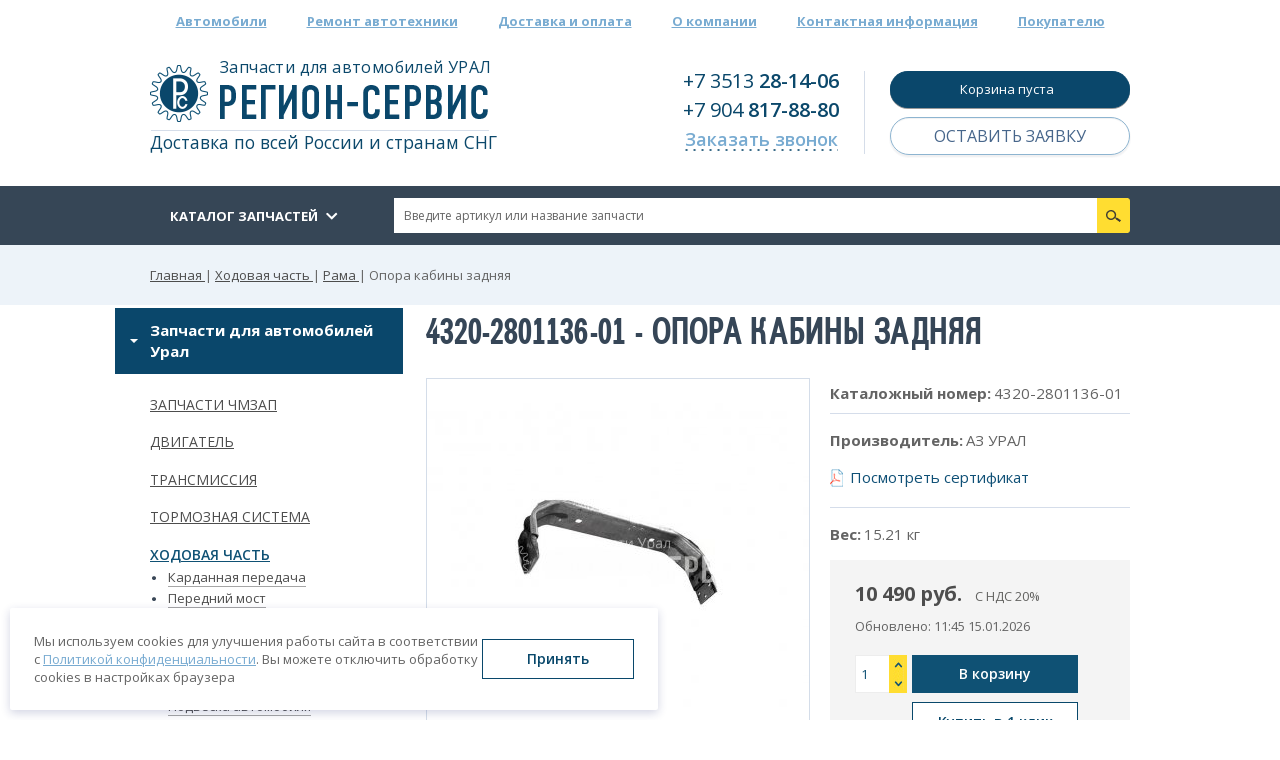

--- FILE ---
content_type: text/html; charset=utf-8
request_url: https://rs-ural.ru/detail/1513
body_size: 22110
content:
  <!DOCTYPE html PUBLIC "-//W3C//DTD XHTML+RDFa 1.0//EN"
  "http://www.w3.org/MarkUp/DTD/xhtml-rdfa-1.dtd">
  <html xmlns="http://www.w3.org/1999/xhtml" xml:lang="ru" version="XHTML+RDFa 1.0" dir="ltr" 
  xmlns:content="http://purl.org/rss/1.0/modules/content/"
  xmlns:dc="http://purl.org/dc/terms/"
  xmlns:foaf="http://xmlns.com/foaf/0.1/"
  xmlns:og="http://ogp.me/ns#"
  xmlns:rdfs="http://www.w3.org/2000/01/rdf-schema#"
  xmlns:sioc="http://rdfs.org/sioc/ns#"
  xmlns:sioct="http://rdfs.org/sioc/types#"
  xmlns:skos="http://www.w3.org/2004/02/skos/core#"
  xmlns:xsd="http://www.w3.org/2001/XMLSchema#">

  <head profile="http://www.w3.org/1999/xhtml/vocab">
    <link rel="icon" href="/favicon.ico"  type="image/x-icon">
    <!--[if IE]><![endif]-->
<meta http-equiv="Content-Type" content="text/html; charset=utf-8" />
<meta name="viewport" content="width=980" />
<meta name="description" content="4320-2801136-01 Опора кабины задняя АЗ УРАЛ от 10,489.50 руб. Оптом и в розницу. Оригинальные и сертифицированные аналоги запчастей для автомобилей Урал в наличии. Доставка по РФ и СНГ | «РЕГИОН-СЕРВИС»" />
<meta name="generator" content="Drupal 7 (https://www.drupal.org)" />
<link rel="canonical" href="https://rs-ural.ru/detail/1513" />
<link rel="shortlink" href="https://rs-ural.ru/node/1513" />
    <meta name="cataloxy-verification" content="b5d99f2997ac1b2=rs-ural.ru@mail.ru" />
    <title>

        4320-2801136-01 Опора кабины задняя АЗ УРАЛ | «РЕГИОН-СЕРВИС»
    </title>
    <link type="text/css" rel="stylesheet" href="/files/advagg_css/css__BJ6Ou6QsBRtnFTmxaakamOIS8n4QswDP2XnnZ1sxtaM__NBuvkP6eInGIkb1aJvUHx5PX79XApuxBDkk_77W5tYk__0QZQv4Dv2JJsMp3kzOLVpGldI-sCYhFeWPyO4gUHiWE.css" media="all" />
<link type="text/css" rel="stylesheet" href="/files/advagg_css/css__HyCPAxgxthcAvgIjs90kUlUQwp1EzhNUooxQKP9JA10__yAkxBLUKwF6cHyMzviVeuMUXsvTJC8gS_7UFjY1cM_0__0QZQv4Dv2JJsMp3kzOLVpGldI-sCYhFeWPyO4gUHiWE.css" media="all" />
<link type="text/css" rel="stylesheet" href="/files/advagg_css/css___eSQfIYRc-NWGUOoURqP1cS3qMpLhTXmy39dpncGh1o__fv44RVArim_QmJVszW_tFVBAFBBOVKebUXny1J-eTT4__0QZQv4Dv2JJsMp3kzOLVpGldI-sCYhFeWPyO4gUHiWE.css" media="all" />
<link type="text/css" rel="stylesheet" href="/files/advagg_css/css___O04NyqZ0ZoKaaCbkHpHsySwxlRXhGRjrN8sIhrLH4M__7pDw5d90sam7kcPJVOwxkytk-Iw33cvHWC7GB2gPoKY__0QZQv4Dv2JJsMp3kzOLVpGldI-sCYhFeWPyO4gUHiWE.css" media="all" />
<link type="text/css" rel="stylesheet" href="/files/advagg_css/css__7wd7v3g5IR3ZUm2o94HGUprucm4kDnweN17pYT8hVSE__z8VBkC3UiKe91uAvgZkSfbgZSNXBenmF68rwS1W8dAg__0QZQv4Dv2JJsMp3kzOLVpGldI-sCYhFeWPyO4gUHiWE.css" media="screen" />
    <link href='https://fonts.googleapis.com/css?family=Open+Sans:400,700,600&amp;subset=latin,cyrillic-ext&display=swap' rel='stylesheet' type='text/css' />
    <script type="text/javascript" src="//ajax.googleapis.com/ajax/libs/jquery/1.10.2/jquery.min.js"></script>
<script type="text/javascript">
<!--//--><![CDATA[//><!--
window.jQuery || document.write("<script src='/sites/all/modules/jquery_update/replace/jquery/1.10/jquery.min.js'>\x3C/script>")
//--><!]]>
</script>
<script type="text/javascript" src="/files/advagg_js/js__ZyeOaiFuDejQQbhUV7yg7atYZnj4WLfH77o0scv4068__MZdWWgUEYpsEWLcU0RqkaXMsEyksbpCgnf4XwXRkqz0__0QZQv4Dv2JJsMp3kzOLVpGldI-sCYhFeWPyO4gUHiWE.js"></script>
<script type="text/javascript" src="//ajax.googleapis.com/ajax/libs/jqueryui/1.10.2/jquery-ui.min.js"></script>
<script type="text/javascript">
<!--//--><![CDATA[//><!--
window.jQuery.ui || document.write("<script src='/sites/all/modules/jquery_update/replace/ui/ui/minified/jquery-ui.min.js'>\x3C/script>")
//--><!]]>
</script>
<script type="text/javascript" src="/files/advagg_js/js__UW4URQsON5h-xjwepC-HoW32RCC10thhh4f0DQ1P8z4__V2RYL4VZntPWB_PMJnR7_8tZaKLRfCHmVvwTgS8C0iM__0QZQv4Dv2JJsMp3kzOLVpGldI-sCYhFeWPyO4gUHiWE.js"></script>
<script type="text/javascript">
<!--//--><![CDATA[//><!--
jQuery.extend(Drupal.settings,{"basePath":"\/","pathPrefix":"","ajaxPageState":{"theme":"region","theme_token":"OMpvJfq6UL1Cxy40cIUSJ7vKqEfcsyvOYuDksjjL24k","jquery_version":"1.10","css":{"modules\/system\/system.base.css":1,"modules\/system\/system.menus.css":1,"modules\/system\/system.messages.css":1,"modules\/system\/system.theme.css":1,"misc\/ui\/jquery.ui.core.css":1,"misc\/ui\/jquery.ui.theme.css":1,"misc\/ui\/jquery.ui.button.css":1,"misc\/ui\/jquery.ui.resizable.css":1,"misc\/ui\/jquery.ui.dialog.css":1,"modules\/comment\/comment.css":1,"sites\/all\/modules\/date\/date_repeat_field\/date_repeat_field.css":1,"modules\/field\/theme\/field.css":1,"modules\/node\/node.css":1,"modules\/user\/user.css":1,"sites\/all\/modules\/views\/css\/views.css":1,"sites\/all\/modules\/ckeditor\/css\/ckeditor.css":1,"sites\/all\/modules\/ctools\/css\/ctools.css":1,"sites\/all\/libraries\/fancybox\/source\/jquery.fancybox.css":1,"sites\/all\/modules\/ctools\/css\/modal.css":1,"sites\/all\/modules\/modal_forms\/css\/modal_forms_popup.css":1,"sites\/all\/modules\/panels\/css\/panels.css":1,"sites\/all\/modules\/field_slideshow\/field_slideshow.css":1,"sites\/all\/modules\/custom\/lightshop(custom)\/theme\/lightshop.css":1,"modules\/file\/file.css":1,"sites\/all\/modules\/webform\/css\/webform.css":1,"sites\/all\/themes\/region\/css\/style.css":1,"sites\/all\/themes\/region\/css\/flexslider.css":1,"sites\/all\/themes\/region\/css\/slick.css":1},"js":{"sites\/all\/modules\/admin_menu\/admin_devel\/admin_devel.js":1,"sites\/all\/modules\/custom\/custom_search\/js\/search.js":1,"sites\/all\/modules\/custom\/custom_search\/js\/vue2.6.js":1,"public:\/\/languages\/ru_Kwfn-TU0kYl8Ao0M43uDPI677fquh-BIUpYugSVCzr0.js":1,"sites\/all\/modules\/fancybox\/fancybox.js":1,"sites\/all\/libraries\/fancybox\/source\/jquery.fancybox.pack.js":1,"sites\/all\/libraries\/fancybox\/lib\/jquery.mousewheel.pack.js":1,"misc\/progress.js":1,"sites\/all\/modules\/ctools\/js\/modal.js":1,"sites\/all\/modules\/modal_forms\/js\/modal_forms_popup.js":1,"sites\/all\/modules\/autodialog\/autodialog.js":1,"sites\/all\/modules\/captcha\/captcha.js":1,"sites\/all\/libraries\/jquery.cycle\/jquery.cycle.all.js":1,"sites\/all\/modules\/field_slideshow\/field_slideshow.js":1,"sites\/all\/modules\/custom\/lightshop(custom)\/theme\/lightshop.js":1,"sites\/all\/modules\/antibot\/js\/antibot.js":1,"sites\/all\/modules\/webform\/js\/webform.js":1,"modules\/file\/file.js":1,"sites\/all\/themes\/region\/js\/jquery.validate.min.js":1,"sites\/all\/themes\/region\/js\/additional-methods.min.js":1,"sites\/all\/themes\/region\/js\/messages_ru.min.js":1,"sites\/all\/themes\/region\/js\/jquery.inputmask.bundle.min.js":1,"sites\/all\/themes\/region\/js\/jquery.flexslider.js":1,"sites\/all\/themes\/region\/js\/jquery_theme.js":1,"sites\/all\/themes\/region\/js\/tab-bootstrap.js":1,"sites\/all\/themes\/region\/js\/slick.min.js":1,"sites\/all\/themes\/region\/js\/simplefileinput.min.js":1,"sites\/all\/modules\/custom\/algus_engine_analytics\/js\/formAnalytics.js":1,"\/\/ajax.googleapis.com\/ajax\/libs\/jquery\/1.10.2\/jquery.min.js":1,"misc\/jquery-extend-3.4.0.js":1,"misc\/jquery-html-prefilter-3.5.0-backport.js":1,"misc\/jquery.once.js":1,"misc\/drupal.js":1,"\/\/ajax.googleapis.com\/ajax\/libs\/jqueryui\/1.10.2\/jquery-ui.min.js":1,"sites\/all\/modules\/jquery_update\/replace\/ui\/external\/jquery.cookie.js":1,"sites\/all\/modules\/jquery_update\/replace\/misc\/jquery.form.min.js":1,"misc\/ajax.js":1,"sites\/all\/modules\/jquery_update\/js\/jquery_update.js":1}},"fancybox":{"options":{"width":1000}},"jcarousel":{"ajaxPath":"\/jcarousel\/ajax\/views"},"CToolsModal":{"loadingText":"\u0417\u0430\u0433\u0440\u0443\u0437\u043a\u0430...","closeText":"\u0417\u0430\u043a\u0440\u044b\u0442\u044c \u043e\u043a\u043d\u043e","closeImage":"\u003Cimg typeof=\u0022foaf:Image\u0022 src=\u0022https:\/\/rs-ural.ru\/sites\/all\/modules\/ctools\/images\/icon-close-window.png\u0022 alt=\u0022\u0417\u0430\u043a\u0440\u044b\u0442\u044c \u043e\u043a\u043d\u043e\u0022 title=\u0022\u0417\u0430\u043a\u0440\u044b\u0442\u044c \u043e\u043a\u043d\u043e\u0022 \/\u003E","throbber":"\u003Cimg typeof=\u0022foaf:Image\u0022 src=\u0022https:\/\/rs-ural.ru\/sites\/all\/modules\/ctools\/images\/throbber.gif\u0022 alt=\u0022\u0417\u0430\u0433\u0440\u0443\u0437\u043a\u0430\u0022 title=\u0022\u0417\u0430\u0433\u0440\u0443\u0437\u043a\u0430...\u0022 \/\u003E"},"modal-popup-small":{"modalSize":{"type":"fixed","width":300,"height":300},"modalOptions":{"opacity":0.85,"background":"#000"},"animation":"fadeIn","modalTheme":"ModalFormsPopup","throbber":"\u003Cimg typeof=\u0022foaf:Image\u0022 src=\u0022https:\/\/rs-ural.ru\/sites\/all\/modules\/modal_forms\/images\/loading_animation.gif\u0022 alt=\u0022\u0417\u0430\u0433\u0440\u0443\u0437\u043a\u0430...\u0022 title=\u0022\u0417\u0430\u0433\u0440\u0443\u0437\u043a\u0430\u0022 \/\u003E","closeText":"\u0417\u0430\u043a\u0440\u044b\u0442\u044c"},"modal-popup-medium":{"modalSize":{"type":"fixed","width":550,"height":450},"modalOptions":{"opacity":0.85,"background":"#000"},"animation":"fadeIn","modalTheme":"ModalFormsPopup","throbber":"\u003Cimg typeof=\u0022foaf:Image\u0022 src=\u0022https:\/\/rs-ural.ru\/sites\/all\/modules\/modal_forms\/images\/loading_animation.gif\u0022 alt=\u0022\u0417\u0430\u0433\u0440\u0443\u0437\u043a\u0430...\u0022 title=\u0022\u0417\u0430\u0433\u0440\u0443\u0437\u043a\u0430\u0022 \/\u003E","closeText":"\u0417\u0430\u043a\u0440\u044b\u0442\u044c"},"modal-popup-large":{"modalSize":{"type":"scale","width":0.8,"height":0.8},"modalOptions":{"opacity":0.85,"background":"#000"},"animation":"fadeIn","modalTheme":"ModalFormsPopup","throbber":"\u003Cimg typeof=\u0022foaf:Image\u0022 src=\u0022https:\/\/rs-ural.ru\/sites\/all\/modules\/modal_forms\/images\/loading_animation.gif\u0022 alt=\u0022\u0417\u0430\u0433\u0440\u0443\u0437\u043a\u0430...\u0022 title=\u0022\u0417\u0430\u0433\u0440\u0443\u0437\u043a\u0430\u0022 \/\u003E","closeText":"\u0417\u0430\u043a\u0440\u044b\u0442\u044c"},"ajax":{"edit-submit":{"wrapper":"add2basket-link-1513","event":"mousedown","keypress":true,"prevent":"click","url":"\/basket\/add\/1513\/nojs\/%3Fdestination%3Dnode\/1513","submit":{"_triggering_element_name":"op","_triggering_element_value":"\u0412 \u043a\u043e\u0440\u0437\u0438\u043d\u0443"}},"edit-submit--2":{"callback":"webform_ajax_callback","wrapper":"webform-ajax-wrapper-2","progress":{"message":"","type":"throbber"},"event":"click","url":"\/system\/ajax","submit":{"_triggering_element_name":"op","_triggering_element_value":"\u0417\u0430\u043a\u0430\u0437\u0430\u0442\u044c \u0437\u0432\u043e\u043d\u043e\u043a"}},"edit-submitted-gotovaya-zayavka-upload-button":{"wrapper":"edit-submitted-gotovaya-zayavka-ajax-wrapper","effect":"fade","progress":{"type":"throbber","message":null},"event":"mousedown","keypress":true,"prevent":"click","url":"\/file\/ajax\/submitted\/gotovaya_zayavka\/form-VuKPor2UkC-agLMoVzRF35QsHJ2cMRveYDjdU7VqVKg","submit":{"_triggering_element_name":"submitted_gotovaya_zayavka_upload_button","_triggering_element_value":"\u0417\u0430\u043a\u0430\u0447\u0430\u0442\u044c"}},"edit-submit--3":{"callback":"webform_ajax_callback","wrapper":"webform-ajax-wrapper-4225","progress":{"message":"","type":"throbber"},"event":"click","url":"\/system\/ajax","submit":{"_triggering_element_name":"op","_triggering_element_value":"\u041e\u0442\u043f\u0440\u0430\u0432\u0438\u0442\u044c \u0437\u0430\u044f\u0432\u043a\u0443"}},"edit-submit--4":{"wrapper":"add2basket-link-7408","event":"mousedown","keypress":true,"prevent":"click","url":"\/basket\/add\/7408\/nojs\/%3Fdestination%3Dnode\/1513","submit":{"_triggering_element_name":"op","_triggering_element_value":"\u0412 \u043a\u043e\u0440\u0437\u0438\u043d\u0443"}},"edit-submit--5":{"wrapper":"add2basket-link-3594","event":"mousedown","keypress":true,"prevent":"click","url":"\/basket\/add\/3594\/nojs\/%3Fdestination%3Dnode\/1513","submit":{"_triggering_element_name":"op","_triggering_element_value":"\u0412 \u043a\u043e\u0440\u0437\u0438\u043d\u0443"}},"edit-submit--6":{"wrapper":"add2basket-link-15012","event":"mousedown","keypress":true,"prevent":"click","url":"\/basket\/add\/15012\/nojs\/%3Fdestination%3Dnode\/1513","submit":{"_triggering_element_name":"op","_triggering_element_value":"\u0412 \u043a\u043e\u0440\u0437\u0438\u043d\u0443"}},"edit-submit--7":{"wrapper":"add2basket-link-2138","event":"mousedown","keypress":true,"prevent":"click","url":"\/basket\/add\/2138\/nojs\/%3Fdestination%3Dnode\/1513","submit":{"_triggering_element_name":"op","_triggering_element_value":"\u0412 \u043a\u043e\u0440\u0437\u0438\u043d\u0443"}},"edit-submit--8":{"wrapper":"add2basket-link-2106","event":"mousedown","keypress":true,"prevent":"click","url":"\/basket\/add\/2106\/nojs\/%3Fdestination%3Dnode\/1513","submit":{"_triggering_element_name":"op","_triggering_element_value":"\u0412 \u043a\u043e\u0440\u0437\u0438\u043d\u0443"}},"edit-submit--9":{"wrapper":"add2basket-link-1782","event":"mousedown","keypress":true,"prevent":"click","url":"\/basket\/add\/1782\/nojs\/%3Fdestination%3Dnode\/1513","submit":{"_triggering_element_name":"op","_triggering_element_value":"\u0412 \u043a\u043e\u0440\u0437\u0438\u043d\u0443"}},"edit-submit--10":{"wrapper":"add2basket-link-18148","event":"mousedown","keypress":true,"prevent":"click","url":"\/basket\/add\/18148\/nojs\/%3Fdestination%3Dnode\/1513","submit":{"_triggering_element_name":"op","_triggering_element_value":"\u0412 \u043a\u043e\u0440\u0437\u0438\u043d\u0443"}},"edit-submit--11":{"wrapper":"add2basket-link-9649","event":"mousedown","keypress":true,"prevent":"click","url":"\/basket\/add\/9649\/nojs\/%3Fdestination%3Dnode\/1513","submit":{"_triggering_element_name":"op","_triggering_element_value":"\u0412 \u043a\u043e\u0440\u0437\u0438\u043d\u0443"}},"edit-submit--12":{"wrapper":"add2basket-link-2120","event":"mousedown","keypress":true,"prevent":"click","url":"\/basket\/add\/2120\/nojs\/%3Fdestination%3Dnode\/1513","submit":{"_triggering_element_name":"op","_triggering_element_value":"\u0412 \u043a\u043e\u0440\u0437\u0438\u043d\u0443"}},"edit-submit--13":{"wrapper":"add2basket-link-3501","event":"mousedown","keypress":true,"prevent":"click","url":"\/basket\/add\/3501\/nojs\/%3Fdestination%3Dnode\/1513","submit":{"_triggering_element_name":"op","_triggering_element_value":"\u0412 \u043a\u043e\u0440\u0437\u0438\u043d\u0443"}},"edit-submit--14":{"wrapper":"add2basket-link-435","event":"mousedown","keypress":true,"prevent":"click","url":"\/basket\/add\/435\/nojs\/%3Fdestination%3Dnode\/1513","submit":{"_triggering_element_name":"op","_triggering_element_value":"\u0412 \u043a\u043e\u0440\u0437\u0438\u043d\u0443"}},"edit-submit--15":{"wrapper":"add2basket-link-3188","event":"mousedown","keypress":true,"prevent":"click","url":"\/basket\/add\/3188\/nojs\/%3Fdestination%3Dnode\/1513","submit":{"_triggering_element_name":"op","_triggering_element_value":"\u0412 \u043a\u043e\u0440\u0437\u0438\u043d\u0443"}},"edit-submit--16":{"wrapper":"add2basket-link-9552","event":"mousedown","keypress":true,"prevent":"click","url":"\/basket\/add\/9552\/nojs\/%3Fdestination%3Dnode\/1513","submit":{"_triggering_element_name":"op","_triggering_element_value":"\u0412 \u043a\u043e\u0440\u0437\u0438\u043d\u0443"}},"edit-submit--17":{"wrapper":"add2basket-link-15957","event":"mousedown","keypress":true,"prevent":"click","url":"\/basket\/add\/15957\/nojs\/%3Fdestination%3Dnode\/1513","submit":{"_triggering_element_name":"op","_triggering_element_value":"\u0412 \u043a\u043e\u0440\u0437\u0438\u043d\u0443"}},"edit-submit--18":{"wrapper":"add2basket-link-4288","event":"mousedown","keypress":true,"prevent":"click","url":"\/basket\/add\/4288\/nojs\/%3Fdestination%3Dnode\/1513","submit":{"_triggering_element_name":"op","_triggering_element_value":"\u0412 \u043a\u043e\u0440\u0437\u0438\u043d\u0443"}},"edit-submit--19":{"wrapper":"add2basket-link-453","event":"mousedown","keypress":true,"prevent":"click","url":"\/basket\/add\/453\/nojs\/%3Fdestination%3Dnode\/1513","submit":{"_triggering_element_name":"op","_triggering_element_value":"\u0412 \u043a\u043e\u0440\u0437\u0438\u043d\u0443"}},"edit-submit--20":{"wrapper":"add2basket-link-1844","event":"mousedown","keypress":true,"prevent":"click","url":"\/basket\/add\/1844\/nojs\/%3Fdestination%3Dnode\/1513","submit":{"_triggering_element_name":"op","_triggering_element_value":"\u0412 \u043a\u043e\u0440\u0437\u0438\u043d\u0443"}},"edit-submit--21":{"wrapper":"add2basket-link-2131","event":"mousedown","keypress":true,"prevent":"click","url":"\/basket\/add\/2131\/nojs\/%3Fdestination%3Dnode\/1513","submit":{"_triggering_element_name":"op","_triggering_element_value":"\u0412 \u043a\u043e\u0440\u0437\u0438\u043d\u0443"}},"edit-submit--22":{"wrapper":"add2basket-link-16145","event":"mousedown","keypress":true,"prevent":"click","url":"\/basket\/add\/16145\/nojs\/%3Fdestination%3Dnode\/1513","submit":{"_triggering_element_name":"op","_triggering_element_value":"\u0412 \u043a\u043e\u0440\u0437\u0438\u043d\u0443"}},"edit-submit--23":{"wrapper":"add2basket-link-4272","event":"mousedown","keypress":true,"prevent":"click","url":"\/basket\/add\/4272\/nojs\/%3Fdestination%3Dnode\/1513","submit":{"_triggering_element_name":"op","_triggering_element_value":"\u0412 \u043a\u043e\u0440\u0437\u0438\u043d\u0443"}},"edit-submit--24":{"wrapper":"add2basket-link-4145","event":"mousedown","keypress":true,"prevent":"click","url":"\/basket\/add\/4145\/nojs\/%3Fdestination%3Dnode\/1513","submit":{"_triggering_element_name":"op","_triggering_element_value":"\u0412 \u043a\u043e\u0440\u0437\u0438\u043d\u0443"}},"edit-submit--25":{"wrapper":"add2basket-link-2542","event":"mousedown","keypress":true,"prevent":"click","url":"\/basket\/add\/2542\/nojs\/%3Fdestination%3Dnode\/1513","submit":{"_triggering_element_name":"op","_triggering_element_value":"\u0412 \u043a\u043e\u0440\u0437\u0438\u043d\u0443"}},"edit-submit--26":{"wrapper":"add2basket-link-4284","event":"mousedown","keypress":true,"prevent":"click","url":"\/basket\/add\/4284\/nojs\/%3Fdestination%3Dnode\/1513","submit":{"_triggering_element_name":"op","_triggering_element_value":"\u0412 \u043a\u043e\u0440\u0437\u0438\u043d\u0443"}},"edit-submit--27":{"wrapper":"add2basket-link-7171","event":"mousedown","keypress":true,"prevent":"click","url":"\/basket\/add\/7171\/nojs\/%3Fdestination%3Dnode\/1513","submit":{"_triggering_element_name":"op","_triggering_element_value":"\u0412 \u043a\u043e\u0440\u0437\u0438\u043d\u0443"}},"edit-submit--28":{"wrapper":"add2basket-link-2133","event":"mousedown","keypress":true,"prevent":"click","url":"\/basket\/add\/2133\/nojs\/%3Fdestination%3Dnode\/1513","submit":{"_triggering_element_name":"op","_triggering_element_value":"\u0412 \u043a\u043e\u0440\u0437\u0438\u043d\u0443"}},"edit-submit--29":{"callback":"webform_ajax_callback","wrapper":"webform-ajax-wrapper-7916","progress":{"message":"","type":"throbber"},"event":"click","url":"\/system\/ajax","submit":{"_triggering_element_name":"op","_triggering_element_value":"\u041e\u0442\u043f\u0440\u0430\u0432\u0438\u0442\u044c"}},"edit-submitted-gotovaya-zayavka-upload-button--2":{"wrapper":"edit-submitted-gotovaya-zayavka--2-ajax-wrapper","effect":"fade","progress":{"type":"throbber","message":null},"event":"mousedown","keypress":true,"prevent":"click","url":"\/file\/ajax\/submitted\/gotovaya_zayavka\/form-NUDe-sVHB6GLxPnE7RRiEiF0R7O9n2sKN3xjiYg1Vc0","submit":{"_triggering_element_name":"submitted_gotovaya_zayavka_upload_button","_triggering_element_value":"\u0417\u0430\u043a\u0430\u0447\u0430\u0442\u044c"}},"edit-submit--30":{"callback":"webform_ajax_callback","wrapper":"webform-ajax-wrapper-7917","progress":{"message":"","type":"throbber"},"event":"click","url":"\/system\/ajax","submit":{"_triggering_element_name":"op","_triggering_element_value":"\u041e\u0442\u043f\u0440\u0430\u0432\u0438\u0442\u044c"}}},"urlIsAjaxTrusted":{"\/basket\/add\/1513\/nojs\/%3Fdestination%3Dnode\/1513":true,"\/basket\/add\/1513\/nojs\/?destination=node\/1513":true,"\/system\/ajax":true,"\/node\/2":true,"\/file\/ajax\/submitted\/gotovaya_zayavka\/form-VuKPor2UkC-agLMoVzRF35QsHJ2cMRveYDjdU7VqVKg":true,"\/node\/4225":true,"\/basket\/add\/7408\/nojs\/%3Fdestination%3Dnode\/1513":true,"\/basket\/add\/7408\/nojs\/?destination=node\/1513":true,"\/basket\/add\/3594\/nojs\/%3Fdestination%3Dnode\/1513":true,"\/basket\/add\/3594\/nojs\/?destination=node\/1513":true,"\/basket\/add\/15012\/nojs\/%3Fdestination%3Dnode\/1513":true,"\/basket\/add\/15012\/nojs\/?destination=node\/1513":true,"\/basket\/add\/2138\/nojs\/%3Fdestination%3Dnode\/1513":true,"\/basket\/add\/2138\/nojs\/?destination=node\/1513":true,"\/basket\/add\/2106\/nojs\/%3Fdestination%3Dnode\/1513":true,"\/basket\/add\/2106\/nojs\/?destination=node\/1513":true,"\/basket\/add\/1782\/nojs\/%3Fdestination%3Dnode\/1513":true,"\/basket\/add\/1782\/nojs\/?destination=node\/1513":true,"\/basket\/add\/18148\/nojs\/%3Fdestination%3Dnode\/1513":true,"\/basket\/add\/18148\/nojs\/?destination=node\/1513":true,"\/basket\/add\/9649\/nojs\/%3Fdestination%3Dnode\/1513":true,"\/basket\/add\/9649\/nojs\/?destination=node\/1513":true,"\/basket\/add\/2120\/nojs\/%3Fdestination%3Dnode\/1513":true,"\/basket\/add\/2120\/nojs\/?destination=node\/1513":true,"\/basket\/add\/3501\/nojs\/%3Fdestination%3Dnode\/1513":true,"\/basket\/add\/3501\/nojs\/?destination=node\/1513":true,"\/basket\/add\/435\/nojs\/%3Fdestination%3Dnode\/1513":true,"\/basket\/add\/435\/nojs\/?destination=node\/1513":true,"\/basket\/add\/3188\/nojs\/%3Fdestination%3Dnode\/1513":true,"\/basket\/add\/3188\/nojs\/?destination=node\/1513":true,"\/basket\/add\/9552\/nojs\/%3Fdestination%3Dnode\/1513":true,"\/basket\/add\/9552\/nojs\/?destination=node\/1513":true,"\/basket\/add\/15957\/nojs\/%3Fdestination%3Dnode\/1513":true,"\/basket\/add\/15957\/nojs\/?destination=node\/1513":true,"\/basket\/add\/4288\/nojs\/%3Fdestination%3Dnode\/1513":true,"\/basket\/add\/4288\/nojs\/?destination=node\/1513":true,"\/basket\/add\/453\/nojs\/%3Fdestination%3Dnode\/1513":true,"\/basket\/add\/453\/nojs\/?destination=node\/1513":true,"\/basket\/add\/1844\/nojs\/%3Fdestination%3Dnode\/1513":true,"\/basket\/add\/1844\/nojs\/?destination=node\/1513":true,"\/basket\/add\/2131\/nojs\/%3Fdestination%3Dnode\/1513":true,"\/basket\/add\/2131\/nojs\/?destination=node\/1513":true,"\/basket\/add\/16145\/nojs\/%3Fdestination%3Dnode\/1513":true,"\/basket\/add\/16145\/nojs\/?destination=node\/1513":true,"\/basket\/add\/4272\/nojs\/%3Fdestination%3Dnode\/1513":true,"\/basket\/add\/4272\/nojs\/?destination=node\/1513":true,"\/basket\/add\/4145\/nojs\/%3Fdestination%3Dnode\/1513":true,"\/basket\/add\/4145\/nojs\/?destination=node\/1513":true,"\/basket\/add\/2542\/nojs\/%3Fdestination%3Dnode\/1513":true,"\/basket\/add\/2542\/nojs\/?destination=node\/1513":true,"\/basket\/add\/4284\/nojs\/%3Fdestination%3Dnode\/1513":true,"\/basket\/add\/4284\/nojs\/?destination=node\/1513":true,"\/basket\/add\/7171\/nojs\/%3Fdestination%3Dnode\/1513":true,"\/basket\/add\/7171\/nojs\/?destination=node\/1513":true,"\/basket\/add\/2133\/nojs\/%3Fdestination%3Dnode\/1513":true,"\/basket\/add\/2133\/nojs\/?destination=node\/1513":true,"\/node\/7916":true,"\/file\/ajax\/submitted\/gotovaya_zayavka\/form-NUDe-sVHB6GLxPnE7RRiEiF0R7O9n2sKN3xjiYg1Vc0":true,"\/node\/7917":true},"antibot":{"forms":{"webform-client-form-2":{"action":"\/node\/2","key":"30e4c0bbd6214ccd6f1609b79480ad3f"},"webform-client-form-4225":{"action":"\/node\/4225","key":"cae4773a2f31a6145604f583b81243c3"},"webform-client-form-7916":{"action":"\/node\/7916","key":"62fbef567aac77365e61cd877aa17f3a"},"webform-client-form-7917":{"action":"\/node\/7917","key":"c3b0b001e759ddf389ea77353d0f0d4d"}}},"file":{"elements":{"#edit-submitted-gotovaya-zayavka-upload":"gif,jpg,png,txt,rtf,html,odf,pdf,doc,docx,ppt,pptx,xls,xlsx,xml","#edit-submitted-gotovaya-zayavka--2-upload":"gif,jpg,png,txt,rtf,html,odf,pdf,doc,docx,ppt,pptx,xls,xlsx,xml"}},"field_slideshow":{"field-slideshow-1":{"fx":"fade","speed":"1000","timeout":"0","pause":0,"start_on_hover":0,"carousel_visible":"3","carousel_scroll":"1","carousel_speed":"500","carousel_vertical":0,"carousel_circular":0,"carousel_follow":0,"carousel_skin":"","pager":"image","controls":[]}}});
//--><!]]>
</script>
      <script>
          const METRIKA_ID = '31719021';
          function sendMetrikaEvent(email) {
              if (window.ym) {
                  window.ym(31719021,'reachGoal','emailCopied', { email });
              }
          }
          function handleCopyEvent(event) {
              const copiedText = window.getSelection().toString();
              if (copiedText.includes('@')) {
                  sendMetrikaEvent(copiedText);
              }
          }
          document.addEventListener('copy', handleCopyEvent);
          function handleMailtoRightClick(event) {
              const target = event.target;
              if (event.button === 2 && target.tagName === 'A' && target.getAttribute('href') && target.getAttribute('href').startsWith('mailto:')) {
                  const email = target.getAttribute('href').substring(7);
                  sendMetrikaEvent(email);
              }
          }
          document.addEventListener('contextmenu', handleMailtoRightClick);
      </script>
      <script>
          const METRIKA_ID = '31719021';
          function sendMetrikaEvent(email) {
              if (window.ym) {
                  window.ym(31719021,'reachGoal','emailCopied', { email });
              }
          }
          function handleCopyEvent(event) {
              const copiedText = window.getSelection().toString();
              if (copiedText.includes('@')) {
                  sendMetrikaEvent(copiedText);
              }
          }
          document.addEventListener('copy', handleCopyEvent);
          function handleMailtoRightClick(event) {
              const target = event.target;
              if (event.button === 2 && target.tagName === 'A' && target.getAttribute('href') && target.getAttribute('href').startsWith('mailto:')) {
                  const email = target.getAttribute('href').substring(7);
                  sendMetrikaEvent(email);
              }
          }
          document.addEventListener('contextmenu', handleMailtoRightClick);
      </script>
   </head>

  <body class="html not-front not-logged-in no-sidebars page-node page-node- page-node-1513 node-type-unit-catalog" >

  <!-- Yandex.Metrika counter -->
  <script type="text/javascript" >
     (function(m,e,t,r,i,k,a){m[i]=m[i]||function(){(m[i].a=m[i].a||[]).push(arguments)};
     m[i].l=1*new Date();k=e.createElement(t),a=e.getElementsByTagName(t)[0],k.async=1,k.src=r,a.parentNode.insertBefore(k,a)})
     (window, document, "script", "https://mc.yandex.ru/metrika/tag.js", "ym");
     ym(31719021, "init", {
          clickmap:true,
          trackLinks:true,
          accurateTrackBounce:true,
          webvisor:true
     });
  </script>
  <noscript><div><img src="https://mc.yandex.ru/watch/31719021" style="position:absolute; left:-9999px;" alt="" /></div></noscript>
  <!-- /Yandex.Metrika counter -->

    <!-- Google Tag Manager --><noscript><iframe src="//www.googletagmanager.com/ns.html?id=GTM-K7NFP6"
    height="0" width="0" style="display:none;visibility:hidden"></iframe></noscript>
    <script type="text/javascript">
      (function(w, d, s, l, i) {
        w[l] = w[l] || [];
        w[l].push({
          'gtm.start': new Date().getTime(),
          event: 'gtm.js'
        });
        var f = d.getElementsByTagName(s)[0],
          j = d.createElement(s),
          dl = l != 'dataLayer' ? '&l=' + l : '';
        j.async = true;
        j.src = '//www.googletagmanager.com/gtm.js?id=' + i + dl;
        f.parentNode.insertBefore(j, f);
      })(window, document, 'script', 'dataLayer', 'GTM-K7NFP6');
    </script>
    <!-- End Google Tag Manager -->
    <!-- BEGIN JIVOSITE CODE {literal} -->
    <script type='text/javascript'>
      (function() {
        var widget_id = '7Mec5oe4Js';
        var s = document.createElement('script');
        s.type = 'text/javascript';
        s.async = true;
        s.src = '//code.jivosite.com/script/widget/' + widget_id;
        var ss = document.getElementsByTagName('script')[0];
        ss.parentNode.insertBefore(s, ss);
      })();
    </script>
    <!-- {/literal} END JIVOSITE CODE -->
        <div id="wrapper">

	<div id="top">
		<div id="header">

            <div class="nv-main-menu">
                <div class="container">
                    <ul class="menu"><li class="first leaf menu-item-1401"><a href="/katalog-tehniki">Автомобили</a></li>
<li class="leaf menu-item-500"><a href="/repair-trucks">Ремонт автотехники</a></li>
<li class="leaf menu-item-1450"><a href="/customers/delivery-payment">Доставка и оплата</a></li>
<li class="leaf menu-item-502"><a href="/about">О компании</a></li>
<li class="leaf menu-item-616"><a href="/contacts">Контактная информация</a></li>
<li class="last leaf menu-item-1451"><a href="/customers">Покупателю</a></li>
</ul>                </div>
			</div>

			<div class="container">
				<div id="logo">
				    <a href="/" title="«РЕГИОН-СЕРВИС» — поставки запчастей «Урал» по России и СНГ" rel="home" id="logo-link">
					    <span>Запчасти для автомобилей УРАЛ</span>
					    <img src="https://rs-ural.ru/files/images/new-logo.png" alt="«РЕГИОН-СЕРВИС» — поставки запчастей «Урал» по России и СНГ" width='339' height='67' />
				  		<span class="label">Доставка по всей России и странам СНГ</span>
				  	</a>
				</div> <!-- div id="logo" -->
				<div id="headerSvyz">
					<div class="cont">
						+7 3513 <span>28-14-06</span><br />
                        +7 904 <span>817-88-80</span><br/>
						<noindex><a rel="nofollow" id="headZakazZwon">Заказать звонок</a></noindex>
			<div id="block-webform-client-block-2">	<div class="content">	<noscript>
  <style>form.antibot { display: none !important; }</style>
  <div class="antibot-no-js antibot-message antibot-message-warning messages warning">
    You must have JavaScript enabled to use this form.  </div>
</noscript>
<div id="webform-ajax-wrapper-2"><form class="webform-client-form antibot" enctype="multipart/form-data" action="/antibot" method="post" id="webform-client-form-2" accept-charset="UTF-8"><div><div class="form-item webform-component webform-component-textfield" id="webform-component-phone">
  <label for="edit-submitted-phone">Телефон <span class="form-required" title="Это поле обязательно для заполнения.">*</span></label>
 <input type="text" id="edit-submitted-phone" name="submitted[phone]" value="" size="60" maxlength="128" class="form-text required" />
</div>
<div class="form-item webform-component webform-component-textfield" id="webform-component-user">
  <label for="edit-submitted-user">Контактное лицо </label>
 <input type="text" id="edit-submitted-user" name="submitted[user]" value="" size="60" maxlength="128" class="form-text" />
</div>
<div class="form-item webform-component webform-component-checkboxes" id="webform-component-politika1">
  <label class="element-invisible" for="edit-submitted-politika1">Политика <span class="form-required" title="Это поле обязательно для заполнения.">*</span></label>
 <div id="edit-submitted-politika1" class="form-checkboxes"><div class="form-item form-type-checkbox form-item-submitted-politika1-1">
 <input type="checkbox" id="edit-submitted-politika1-1" name="submitted[politika1][1]" value="1" class="form-checkbox" />  <label class="option" for="edit-submitted-politika1-1">Отправляя данную форму, я подтверждаю, что ознакомлен с <a href="/privacy-policy" target="_blank">политикой конфиденциальности</a>, и согласен на хранение и обработку предоставленных персональных данных. </label>

</div>
</div>
</div>
<input type="hidden" name="details[sid]" />
<input type="hidden" name="details[page_num]" value="1" />
<input type="hidden" name="details[page_count]" value="1" />
<input type="hidden" name="details[finished]" value="0" />
<input type="hidden" name="form_build_id" value="form-tbfmHSRu86DSQUqZXfJLeoTvyxRNt0gie8vASsNvREg" />
<input type="hidden" name="form_id" value="webform_client_form_2" />
<input type="hidden" name="is_open" value="0" />
<input type="hidden" name="is_started" value="0" />
<input type="hidden" name="is_submitted" value="0" />
<script>
function advagg_mod_1() {
  // Count how many times this function is called.
  advagg_mod_1.count = ++advagg_mod_1.count || 1;
  try {
    if (advagg_mod_1.count <= 40) {
      if (document.readyState == 'complete') {
            aa_init_form_analytics('webform-client-form-2', `ym(31719021,'reachGoal','callback_open')`, `ym(31719021,'reachGoal','callback_start-filling')`, `ym(31719021,'reachGoal','callback_click-submit')`);
          } else {
            document.addEventListener('DOMContentLoaded', () => {
              aa_init_form_analytics('webform-client-form-2', `ym(31719021,'reachGoal','callback_open')`, `ym(31719021,'reachGoal','callback_start-filling')`, `ym(31719021,'reachGoal','callback_click-submit')`);
            });
          }

      // Set this to 100 so that this function only runs once.
      advagg_mod_1.count = 100;
    }
  }
  catch(e) {
    if (advagg_mod_1.count >= 40) {
      // Throw the exception if this still fails after running 40 times.
      throw e;
    }
    else {
      // Try again in 250 ms.
      window.setTimeout(advagg_mod_1, 250);
    }
  }
}
function advagg_mod_1_check() {
  if (window.jQuery && window.Drupal && window.Drupal.settings) {
    advagg_mod_1();
  }
  else {
    window.setTimeout(advagg_mod_1_check, 250);
  }
}
advagg_mod_1_check();</script>
<input type="hidden" name="antibot_key" value="" />
<input type="hidden" name="webform_ajax_wrapper_id" value="webform-ajax-wrapper-2" />
<div class="captcha"><input type="hidden" name="captcha_sid" value="5227255" />
<input type="hidden" name="captcha_token" value="d21a5ebb9190dc0ad78afe5ae7ef280a" />
<div class="form-item form-type-textfield form-item-captcha-response">
  <label for="edit-captcha-response">Math question <span class="form-required" title="Это поле обязательно для заполнения.">*</span></label>
 <input placeholder="9 + 3 = " type="text" id="edit-captcha-response" name="captcha_response" value="" size="4" maxlength="2" class="form-text required" />
<div class="description">Решите эту простую математическую задачу и введите результат. Например, для 1+3, введите 4.</div>
</div>
</div><div class="form-actions form-wrapper" id="edit-actions"><input type="submit" id="edit-submit--2" name="op" value="Заказать звонок" class="form-submit" /></div></div></form></div></div></div>
					</div>
				</div>
				<div id="headerDostav">
                    <div id="block-lightshop-basket" class="block block-lightshop">

    
  <div class="content">
    <div id="lightshop-ajax-block-content">
      <div href="/basket" id="lightBLock" class=' lightshop_basket'> <div class='empty_basket'>Корзина пуста</div></div>
  </div>  </div>
</div>
					<noindex><a href="#" rel="nofollow" id="headerZayavka">Оставить заявку</a></noindex>
				<div id="block-webform-client-block-4225"><div class="content"><noscript>
  <style>form.antibot { display: none !important; }</style>
  <div class="antibot-no-js antibot-message antibot-message-warning messages warning">
    You must have JavaScript enabled to use this form.  </div>
</noscript>
<div id="webform-ajax-wrapper-4225"><form class="webform-client-form antibot" enctype="multipart/form-data" action="/antibot" method="post" id="webform-client-form-4225" accept-charset="UTF-8"><div>

<div class="form-call">
    <div class="form-item webform-component webform-component-email" id="webform-component-email">
  <label for="edit-submitted-email">E-mail <span class="form-required" title="Это поле обязательно для заполнения.">*</span></label>
 <input class="email form-text form-email required" type="email" id="edit-submitted-email" name="submitted[email]" size="60" />
</div>
<div id="edit-submitted-gotovaya-zayavka-ajax-wrapper"><div class="form-item webform-component webform-component-managed_file" id="webform-component-gotovaya-zayavka">
  <label for="edit-submitted-gotovaya-zayavka-upload">Готовая заявка <span class="form-required" title="Это поле обязательно для заполнения.">*</span></label>
 <div id="edit-submitted-gotovaya-zayavka-upload" class="form-managed-file"><input type="file" id="edit-submitted-gotovaya-zayavka-upload" name="files[submitted_gotovaya_zayavka]" size="22" class="form-file" /><input type="submit" id="edit-submitted-gotovaya-zayavka-upload-button" name="submitted_gotovaya_zayavka_upload_button" value="Закачать" class="form-submit" /><input type="hidden" name="submitted[gotovaya_zayavka][fid]" value="0" />
</div>
</div>
</div><div class="form-item webform-component webform-component-checkboxes" id="webform-component-politika1">
  <label class="element-invisible" for="edit-submitted-politika1--2">Политика <span class="form-required" title="Это поле обязательно для заполнения.">*</span></label>
 <div id="edit-submitted-politika1--2" class="form-checkboxes"><div class="form-item form-type-checkbox form-item-submitted-politika1-1">
 <input type="checkbox" id="edit-submitted-politika1--2-1" name="submitted[politika1][1]" value="1" class="form-checkbox" />  <label class="option" for="edit-submitted-politika1--2-1">Отправляя данную форму, я подтверждаю, что ознакомлен с <a href="/privacy-policy" target="_blank">политикой конфиденциальности</a>, и согласен на хранение и обработку предоставленных персональных данных. </label>

</div>
</div>
</div>
<input type="hidden" name="details[sid]" />
<input type="hidden" name="details[page_num]" value="1" />
<input type="hidden" name="details[page_count]" value="1" />
<input type="hidden" name="details[finished]" value="0" />
<input type="hidden" name="form_build_id" value="form-VuKPor2UkC-agLMoVzRF35QsHJ2cMRveYDjdU7VqVKg" />
<input type="hidden" name="form_id" value="webform_client_form_4225" />
<input type="hidden" name="is_open" value="0" />
<input type="hidden" name="is_started" value="0" />
<input type="hidden" name="is_submitted" value="0" />
<script>
function advagg_mod_2() {
  // Count how many times this function is called.
  advagg_mod_2.count = ++advagg_mod_2.count || 1;
  try {
    if (advagg_mod_2.count <= 40) {
      if (document.readyState == 'complete') {
            aa_init_form_analytics('webform-client-form-4225', `ym(31719021,'reachGoal','parts-order_open')`, `ym(31719021,'reachGoal','parts-order_start-filling')`, `ym(31719021,'reachGoal','parts-order_click-submit')`);
          } else {
            document.addEventListener('DOMContentLoaded', () => {
              aa_init_form_analytics('webform-client-form-4225', `ym(31719021,'reachGoal','parts-order_open')`, `ym(31719021,'reachGoal','parts-order_start-filling')`, `ym(31719021,'reachGoal','parts-order_click-submit')`);
            });
          }

      // Set this to 100 so that this function only runs once.
      advagg_mod_2.count = 100;
    }
  }
  catch(e) {
    if (advagg_mod_2.count >= 40) {
      // Throw the exception if this still fails after running 40 times.
      throw e;
    }
    else {
      // Try again in 250 ms.
      window.setTimeout(advagg_mod_2, 250);
    }
  }
}
function advagg_mod_2_check() {
  if (window.jQuery && window.Drupal && window.Drupal.settings) {
    advagg_mod_2();
  }
  else {
    window.setTimeout(advagg_mod_2_check, 250);
  }
}
advagg_mod_2_check();</script>
<input type="hidden" name="antibot_key" value="" />
<input type="hidden" name="webform_ajax_wrapper_id" value="webform-ajax-wrapper-4225" />
<div class="form-actions form-wrapper" id="edit-actions--2"><input type="submit" id="edit-submit--3" name="op" value="Отправить заявку" class="form-submit" /></div></div>
</div></form></div></div></div>
				</div>
			<div class="clear"></div>
			</div><!-- <div class="container"> -->

		</div><!-- <div id="header"> -->


        <div class="nv-panel">
            <div class="nv-panel__container container">
                <div class='nv-panel__catalog'>
                    <a href='/#block-block-2'>Каталог запчастей</a>
                    <div class='catalog-parts'>
                        <div class='catalog-parts__container container'>
                            <div class='catalog-parts__inner'>
                                <table>
                                    <tr>
                                        <td class="col-first">
                                            <ul>
                                                <li>
                                                    <a href="/original-parts/dvigatel">Двигатель</a>
                                                    <ul>
                                                        <li>
                                                            <a href="/original-parts/dvigatel/zapchasti-dvigatelya">Запчасти двигателя</a>
                                                        </li>
                                                        <li>
                                                            <a href="/original-parts/dvigatel/sistema-pitaniya">Система питания</a>
                                                        </li>
                                                        <li>
                                                            <a href="/original-parts/dvigatel/sistema-vypuska-gazov">Система выпуска газов</a>
                                                        </li>
                                                        <li>
                                                            <a href="/original-parts/dvigatel/sistema-ohlazhdeniya">Система охлаждения</a>
                                                        </li>
                                                    </ul>
                                                </li>
                                                <li>
                                                    <a href="/original-parts/transmissiya">Трансмиссия</a>
                                                    <ul>
                                                        <li>
                                                            <a href="/original-parts/transmissiya/korobka-peredach">Коробка передач</a>
                                                        </li>
                                                        <li>
                                                            <a href="/original-parts/transmissiya/sceplenie">Сцепление</a>
                                                        </li>
                                                        <li>
                                                            <a href="/original-parts/transmissiya/razdatochnaya-korobka">Раздаточная коробка</a>
                                                        </li>
                                                    </ul>
                                                </li>
                                                <li style="margin-bottom: 0;">
                                                    <a href="/original-parts/tormoznaya-sistema">Тормозная система</a>
                                                </li>
                                            </ul>
                                        </td>
                                        <td>
                                            <ul>
                                                <li>
                                                    <a href="/original-parts/hodovaya-chast">Ходовая часть</a>
                                                    <ul>
                                                        <li>
                                                            <a href="/original-parts/hodovaya-chast/kardannaya-peredacha">Карданная передача</a>
                                                        </li>
                                                        <li>
                                                            <a href="/original-parts/hodovaya-chast/peredniy-most">Передний мост</a>
                                                        </li>
                                                        <li>
                                                            <a href="/original-parts/hodovaya-chast/zadniy-most">Задний мост</a>
                                                        </li>
                                                        <li>
                                                            <a href="/original-parts/hodovaya-chast/sredniy-most">Средний мост</a>
                                                        </li>
                                                        <li>
                                                            <a href="/original-parts/hodovaya-chast/buksirnyy-pribor">Буксирный прибор</a>
                                                        </li>
                                                        <li>
                                                            <a href="/original-parts/hodovaya-chast/rama">Рама</a>
                                                        </li>
                                                        <li>
                                                            <a href="/original-parts/hodovaya-chast/podveska-avtomobilya">Подвеска автомобиля</a>
                                                        </li>
                                                        <li>
                                                            <a href="/original-parts/hodovaya-chast/perednyaya-os">Передняя ось</a>
                                                        </li>
                                                        <li>
                                                            <a href="/original-parts/hodovaya-chast/kolesa-i-stupicy">Колеса и ступицы</a>
                                                        </li>
                                                    </ul>
                                                </li>
                                                <li style="margin-bottom: 0;">
                                                    <a href="/original-parts/rulevoe-upravlenie">Рулевое управление</a>
                                                </li>
                                            </ul>
                                        </td>
                                        <td>
                                            <ul>
                                                <li>
                                                    <a href="/original-parts/elektrooborudovanie">Электрооборудование</a>
                                                    <ul>
                                                        <li>
                                                            <a href="/original-parts/elektrooborudovanie/zapchasti-elektrooborudovaniya">Запчасти электрооборудования</a>
                                                        </li>
                                                        <li>
                                                            <a href="/original-parts/elektrooborudovanie/privod-spidometra">Привод спидометра</a>
                                                        </li>
                                                    </ul>
                                                </li>
                                                <li>
                                                    <a href="/original-parts/dopolnitelnoe-oborudovanie">Доп. оборудование</a>
                                                    <ul>
                                                        <li>
                                                            <a href="/original-parts/dopolnitelnoe-oborudovanie/instrument">Инструмент</a>
                                                        </li>
                                                        <li>
                                                            <a href="/original-parts/dopolnitelnoe-oborudovanie/spec-oborudovanie">Спец. оборудование</a>
                                                        </li>
                                                        <li>
                                                            <a href="/original-parts/dopolnitelnoe-oborudovanie/prinadlezhnosti">Принадлежности</a>
                                                        </li>
                                                        <li>
                                                            <a href="/original-parts/dopolnitelnoe-oborudovanie/platforma">Платформа</a>
                                                        </li>
                                                        <li>
                                                            <a href="/original-parts/dopolnitelnoe-oborudovanie/ustroystva-podemnoe-i-oprokidyvayushchee-platformy">Устройство подъемное и опрокидывающее платформы</a>
                                                        </li>
                                                    </ul>
                                                </li>
                                                <li>
                                                    <a href="/original-parts/goryuche-smazochnye-materialy">Горюче-смазочные материалы</a>
                                                </li>
                                            </ul>
                                        </td>
                                        <td class="col-last">
                                            <ul>
                                                <li style="margin-bottom: 0;">
                                                    <a href="/original-parts/prochee">Прочее</a>
                                                    <ul>
                                                        <li>
                                                            <a href="/original-parts/prochee/prokladki-rem-komplekty">Прокладки, рем. комплекты</a>
                                                        </li>
                                                        <li>
                                                            <a href="/original-parts/prochee/krepezhnye-izdeliya">Крепежные изделия</a>
                                                        </li>
                                                        <li>
                                                            <a href="/original-parts/prochee/podshipniki">Подшипники</a>
                                                        </li>
                                                        <li>
                                                            <a href="/original-parts/prochee/remni">Ремни</a>
                                                        </li>
                                                        <li>
                                                            <a href="/original-parts/prochee/rti-manzhety-podushki-vtulki-kolca-i-td">РТИ манжеты, подушки, втулки, кольца и пр.</a>
                                                        </li>
                                                        <li>
                                                            <a href="/original-parts/prochee/trubki">Трубки</a>
                                                        </li>
                                                        <li>
                                                            <a href="/original-parts/prochee/ugolniki-troyniki-shtucera">Угольники, тройники, штуцера</a>
                                                        </li>
                                                        <li>
                                                            <a href="/original-parts/prochee/filtry">Фильтры</a>
                                                        </li>
                                                        <li>
                                                            <a href="/original-parts/prochee/shlangi">Шланги</a>
                                                        </li>

                                                    </ul>
                                                </li>
                                                <li>
                                                    <a href="/original-parts/kabina-i-operenie">Кабина и оперение</a>
                                                </li>
                                            </ul>
                                        </td>
                                    </tr>
                                </table>
                            </div>
                        </div>
                    </div>
                    <!-- catalog-parts -->
                </div>
                <div class='nv-panel__search'>
                    <div id="block-custom-search-search-block" class="block block-custom-search">

    
  <div class="content">
    <div id="search" class="search">
    <form data-drupal-selector="views-exposed-form-search-page-1" action="/search" method="get" id="views-exposed-form-search-page-1" accept-charset="UTF-8" data-drupal-form-fields="edit-key">
        <div class="form-item">
            <input v-model="keywords" autocomplete="off" placeholder="Введите артикул или название запчасти" data-drupal-selector="edit-key" type="text" id="edit-key" name="key" value="" size="30" maxlength="128" class="form-text">
        </div>
        <div data-drupal-selector="edit-actions" class="form-actions" id="edit-actions" >
            <div class="search__submit"></div>
            <input data-drupal-selector="edit-submit-search" type="submit" id="edit-submit-search" value="Найти" class="button js-form-submit form-submit">
        </div>
    </form>
    <div class="search-result" v-if="this.keywords !== '' " style='display: none;'>
        <div class="search-result__inner" v-if="filteredList.length">
            <div class="search-result__item" v-on:click="searchClose()" v-for="result in filteredList" :key="result.id">
                <a class="search-result__link" :href="result.url">
                    <span class="search-result__image">
                        <img v-if="result.image" :src="result.image" alt="">
                    </span>
                    <span class="search-result__article" v-html="highlight(result.field_cat_number)">{ result.field_cat_number }</span>
                    <span class="search-result__name" v-html="highlight(result.label)">{ result.label }</span>
                    <span class="search-result__price">{ result.price } <span class="rub">p</span></span>
                </a>
            </div>
            <div class="search-result__ft" v-if="this.countAllItems > 10">
                <a :href="'/search?key=' + keywords" class="btn btn_style-2">
                    <span>Показать все результаты ({countAllItems})</span>
                </a>
            </div>
        </div>
    </div>
</div>
  </div>
</div>
                </div>
            </div>
        </div>
        <!-- nv-panel -->

	
	</div><!-- <div id="top"> -->
				 <div id="breadcrumbs">
			 <div class="container">
				<div itemscope="" itemtype="https://schema.org/BreadcrumbList" class="breadcrumb"><span itemscope="" itemprop="itemListElement" itemtype="https://schema.org/ListItem">
                          <a rel="nofollow" itemprop="item" title="Главная" href="/">
                             <span itemprop="name">Главная</span>
                             <meta itemprop="position" content="1">
                          </a>
                      </span> | <span itemscope="" itemprop="itemListElement" itemtype="https://schema.org/ListItem">
                          <a rel="nofollow" itemprop="item" title="Ходовая часть" href="/original-parts/hodovaya-chast">
                             <span itemprop="name">Ходовая часть</span>
                             <meta itemprop="position" content="2">
                          </a>
                      </span> | <span itemscope="" itemprop="itemListElement" itemtype="https://schema.org/ListItem">
                          <a rel="nofollow" itemprop="item" title="Рама" href="/original-parts/hodovaya-chast/rama">
                             <span itemprop="name">Рама</span>
                             <meta itemprop="position" content="3">
                          </a>
                      </span> | <span itemscope="" itemprop="itemListElement" itemtype="https://schema.org/ListItem">
                            <span itemprop="name">Опора кабины задняя</span>
                             <meta itemprop="position" content="4">
                          
                      </span></div>		 	</div>


		</div>
			<div id="center" class="container">



		<div id="sidebarLeft">
			  <div class="region region-sidebar-left">
    <div id="block-menu-menu-shop" class="block block-menu">

    <h2>Запчасти для автомобилей Урал</h2>
  
  <div class="content">
    <ul class="menu"><li class="first leaf menu-item-1412"><a href="/original-parts/zapchasti-chmzap" title="Запчасти ЧМЗАП">Запчасти ЧМЗАП</a></li>
<li class="collapsed menu-item-555"><a href="/original-parts/dvigatel" title="Двигатель">Двигатель</a></li>
<li class="collapsed menu-item-560"><a href="/original-parts/transmissiya" title="Трансмиссия">Трансмиссия</a></li>
<li class="leaf menu-item-580"><a href="/original-parts/tormoznaya-sistema" title="Тормозная система">Тормозная система</a></li>
<li class="expanded active-trail menu-item-564"><a href="/original-parts/hodovaya-chast" title="Ходовая часть" class="active-trail">Ходовая часть</a><ul class="menu"><li class="first leaf menu-item-565"><a href="/original-parts/hodovaya-chast/kardannaya-peredacha" title="Карданная передача">Карданная передача</a></li>
<li class="leaf menu-item-566"><a href="/original-parts/hodovaya-chast/peredniy-most" title="Передний мост">Передний мост</a></li>
<li class="leaf menu-item-567"><a href="/original-parts/hodovaya-chast/zadniy-most" title="Задний мост">Задний мост</a></li>
<li class="leaf menu-item-568"><a href="/original-parts/hodovaya-chast/sredniy-most" title="Средний мост">Средний мост</a></li>
<li class="leaf menu-item-569"><a href="/original-parts/hodovaya-chast/buksirnyy-pribor" title="Буксирный прибор">Буксирный прибор</a></li>
<li class="leaf active-trail menu-item-570"><a href="/original-parts/hodovaya-chast/rama" title="Рама" class="active-trail">Рама</a></li>
<li class="leaf menu-item-571"><a href="/original-parts/hodovaya-chast/podveska-avtomobilya" title="Подвеска автомобиля">Подвеска автомобиля</a></li>
<li class="leaf menu-item-572"><a href="/original-parts/hodovaya-chast/perednyaya-os" title="Передняя ось">Передняя ось</a></li>
<li class="last leaf menu-item-573"><a href="/original-parts/hodovaya-chast/kolesa-i-stupicy" title="Колеса и ступицы">Колеса и ступицы</a></li>
</ul></li>
<li class="leaf menu-item-591"><a href="/original-parts/rulevoe-upravlenie" title="Рулевое управление">Рулевое управление</a></li>
<li class="collapsed menu-item-574"><a href="/original-parts/kabina-i-operenie" title="Кабина и оперение">Кабина и оперение</a></li>
<li class="collapsed menu-item-581"><a href="/original-parts/elektrooborudovanie" title="Электрооборудование">Электрооборудование</a></li>
<li class="collapsed menu-item-584"><a href="/original-parts/dopolnitelnoe-oborudovanie" title="Дополнительное оборудование">Дополнительное оборудование</a></li>
<li class="last collapsed menu-item-592"><a href="/original-parts/prochee" title="Прочее">Прочее</a></li>
</ul>  </div>
</div>
<noindex>
<div id="block-menu-menu-pokupatel-new" class="block block-menu">

    <h2>Покупателю</h2>
  
  <div class="content">
    <ul class="menu"><li class="first leaf menu-item-701"><a href="/customers/warranty" title="">Гарантии  и качество</a></li>
<li class="leaf menu-item-704"><a href="/customers/delivery-payment" title="">Доставка по России и СНГ</a></li>
<li class="leaf menu-item-703"><a href="/node/9/#oplata" title="">Условия оплаты</a></li>
<li class="last leaf menu-item-702"><a href="/customers/product-certificates" title="">Сертификаты и свидетельства</a></li>
</ul>  </div>
</div>
</noindex><noindex>
<div id="block-block-6" class="block block-block">

    <h2>Полезная информация</h2>
  
  <div class="content">
    <ul><li>
		<a href="/customers/info#ustroistvo">Устройство автомобилей «Урал»</a></li>
<li>
		<a href="/customers/info#konstruktivnye-izmeneniia">Конструктивные изменения автомобилей «Урал»</a></li>
<li>
		<a href="/customers/info#katalogi">Полные каталоги деталей и сборочных единиц автомобилей «Урал»</a></li>
<li>
		<a href="/customers/info#instruktcii">Инструкции по ремонту и обслуживанию</a></li>
<li>
		<a href="/content/articles">Полезные статьи</a></li>
</ul>  </div>
</div>
</noindex>  </div>
		</div>		<div id="content"  class="lsb" >
						
						<div class="tabs"></div>						
			  <div class="region region-content">
    <div id="block-system-main" class="block block-system">

    
  <div class="content">
    





    
    <div itemscope itemtype="http://schema.org/Product">

    	<h1>
    	                        4320-2801136-01 -             Опора кабины задняя        </h1>

      <meta itemprop="name" content="Опора кабины задняя">

          <div id="Slidercont" >
     	<div class="field field-name-field-images field-type-image field-label-hidden"><div class="field-items"><div class="field-item even"><div id="field-slideshow-1-wrapper" class="field-slideshow-wrapper">

  
  
  
  <div class="field-slideshow field-slideshow-1 effect-fade timeout-0 with-pager with-controls" style="width:382px; height:382px">
          <div class="field-slideshow-slide field-slideshow-slide-1 even first">
        <a href="https://rs-ural.ru/files/styles/original_with_sign/public/4_2.jpg?itok=2Yqn_fmW" class="colorbox" rel="field-slideshow[nid-15135]image"><img class="field-slideshow-image field-slideshow-image-1" typeof="foaf:Image" itemprop="image" src="https://rs-ural.ru/files/styles/slid/public/4_2.jpg?itok=IkOtyiOh" width="382" height="382" alt="4320-2801136-01-Опора кабины задняя фото" title="Запчасть: 4320-2801136-01-Опора кабины задняя а/м Урал" /></a>              </div>
      </div>

  
  
</div>
</div></div></div>     </div>
      
    <div id="edTowars"  >

        <div class="article">
            <b>Каталожный номер:</b>
                4320-2801136-01        </div>

                            <div class="manufacturer">
                <b>Производитель:</b>
                <span itemprop="brand">
                    <div class="field field-name-field-manufacturer field-type-text field-label-hidden"><div class="field-items"><div class="field-item even">АЗ УРАЛ</div></div></div>                </span>
                                                        <a href="/files/files/content/sertificat_sootvetstvia.pdf" target="_blank" class="link-pdf"><span>Посмотреть сертификат</span></a>
                            </div>
        
        
                                    <div class="weight">
                    <b>Вес:</b>
                    <span itemprop="weight">15.21 кг</span>
                </div>
                    
    	<div id="cenTowars">

                <span class="price-negotiable" itemprop="offers" itemscope itemtype="http://schema.org/Offer">
                  <meta itemprop="priceCurrency" content="RUB" />
                  <meta itemprop="price" content="10490" />
                  <span><div class="field field-name-field-price field-type-number-float field-label-hidden"><div class="field-items"><div class="field-item even">10 490 руб.</div></div></div><span class="suffix">C НДС 20%</span></span>
                </span>
                            <div class="update-info">
                    Обновлено: 11:45 15.01.2026                </div>


    		 <div id="add2basket-link-1513" class="add2basket-link-container"><form class="add-to-cart-form offer-add-1513" action="/basket/add/1513/nojs/?destination=node/1513" method="post" id="lightshop-add2basket-form" accept-charset="UTF-8"><div><div class="form-item form-type-textfield form-item-qty">
 <input class="quantity-basket-1513 quantity-basket form-text" type="text" id="edit-qty" name="qty" value="1" size="60" maxlength="128" />
</div>
<input class="basket-actions form-submit" type="submit" id="edit-submit" name="op" value="В корзину" /><input type="hidden" name="form_build_id" value="form-McluX_59nUdD1dyJc5oZBIMNcCxt18XuawvmiSmsF7M" />
<input type="hidden" name="form_id" value="lightshop_add2basket_form" />
</div></form></div>

            <a class="btn btn_style-2 btn-one-click autodialog" href="/node/9682?name=Опора кабины задняя" data-dialog-type="modal" data-dialog-options="{&quot;width&quot;:500,&quot;maxHeight&quot;:&quot;auto&quot;,&quot;minHeight&quot;:&quot;auto&quot;}">
                <span>Купить в 1 клик</span>
            </a>

    		 <div class="clear"></div>
    	</div>

        
    </div>

    <div class="clear" style='margin-bottom: 30px;'></div>
                <h2>Характеристики</h2>
    
    <div class='nd__body-and-dataparts'>

                                        <div class="nd__dataparts dataparts_part_info">
                    <table>
                                                                                                                        <tr><td>Вес</td><td>15.21 кг</td></tr>                                            </table>
                </div>
                    
                    <div class='nd__body' itemprop="description">
                <div class="field field-name-body field-type-text-with-summary field-label-hidden"><div class="field-items"><div class="field-item even" property="content:encoded"><p>Компания «Регион-Сервис» предлагает запчасть: ОПОРА КАБИНЫ В СБОРЕ под артикулом 4320-2801136-01 из наличия. А также другие оригинальные запасные части из раздела <a href="/original-parts/hodovaya-chast/rama">Рама</a> автомобилей Урал и сертифицированные аналоги, оптом и в розницу.</p>
</div></div></div>            </div>
                    </div>

    
    <div class='parts-list'>
      <div id="block-views-shop-block-2" class="block block-views">

    <h2>Возможно, вам также понадобятся</h2>
  
  <div class="content">
    <div class="view view-shop view-id-shop view-display-id-block_2 view-dom-id-ef4a138f0a92c00f4199bcdfe04b0f13">
        
  
  
      <div class="view-content">
        <div class="views-row views-row-1 views-row-odd views-row-first">
    	

<table class="part-shop views-row">
	<tr>
				<td class="emblem item">
			<div class="picture">
				<div class="field-content"><a href="/detail/7408"><img typeof="foaf:Image" src="https://rs-ural.ru/files/styles/towtizer/public/default_images/no-photo-unit.png?itok=GrqxmVan" width="90" height="90" alt="" /></a></div>			</div>
		</td>
				<td class="body-shop item">
			<div class="articul">
				<div class="field-content"><a href="/detail/7408">6370-2803107 </a></div>			</div>
			<div class="title">
				<span class="field-content"><a href="/detail/7408">Поперечина буксирного приблора</a></span>			</div>
			<div class="manufacturer">
				<div class="field-content">Производитель: АЗ УРАЛ</div>			</div>
		</td>
		<td class="commerce">
            <div class="price Item">
                <div class="price-new price-item">
                <div class="field-content"><span>54 997</span> руб.</div>              </div>
            </div>
            <div class="add-basket item">
              <div class="add-to-basket">
                <div class="field-content"><div id="add2basket-link-7408" class="add2basket-link-container"><form class="add-to-cart-form offer-add-7408" action="/basket/add/7408/nojs/?destination=node/1513" method="post" id="lightshop-add2basket-form--2" accept-charset="UTF-8"><div><div class="form-item form-type-textfield form-item-qty">
 <input class="quantity-basket-7408 quantity-basket form-text" type="text" id="edit-qty--2" name="qty" value="1" size="60" maxlength="128" />
</div>
<input class="basket-actions form-submit" type="submit" id="edit-submit--4" name="op" value="В корзину" /><input type="hidden" name="form_build_id" value="form-xdnM70aIFUqSx2qqxsj-1PocN9PV7fqEG283e7V6Jmo" />
<input type="hidden" name="form_id" value="lightshop_add2basket_form" />
</div></form></div></div>              </div>
            </div>
		</td>
	</tr>
</table>  </div>
  <div class="views-row views-row-2 views-row-even">
    	

<table class="part-shop views-row">
	<tr>
				<td class="emblem item">
			<div class="picture">
				<div class="field-content"><a href="/detail/3594"><img typeof="foaf:Image" src="https://rs-ural.ru/files/styles/towtizer/public/16_2.jpg?itok=32-jg4_R" width="90" height="90" alt="" /></a></div>			</div>
		</td>
				<td class="body-shop item">
			<div class="articul">
				<div class="field-content"><a href="/detail/3594">5557Х-2803023-01</a></div>			</div>
			<div class="title">
				<span class="field-content"><a href="/detail/3594">Буфер передний боковой </a></span>			</div>
			<div class="manufacturer">
				<div class="field-content">Производитель: АЗ УРАЛ</div>			</div>
		</td>
		<td class="commerce">
            <div class="price Item">
                <div class="price-new price-item">
                <div class="field-content"><span>3 789</span> руб.</div>              </div>
            </div>
            <div class="add-basket item">
              <div class="add-to-basket">
                <div class="field-content"><div id="add2basket-link-3594" class="add2basket-link-container"><form class="add-to-cart-form offer-add-3594" action="/basket/add/3594/nojs/?destination=node/1513" method="post" id="lightshop-add2basket-form--3" accept-charset="UTF-8"><div><div class="form-item form-type-textfield form-item-qty">
 <input class="quantity-basket-3594 quantity-basket form-text" type="text" id="edit-qty--3" name="qty" value="1" size="60" maxlength="128" />
</div>
<input class="basket-actions form-submit" type="submit" id="edit-submit--5" name="op" value="В корзину" /><input type="hidden" name="form_build_id" value="form-5TEdQvBvg0-duKy9H2XVTNoTy83R4Ig7uEU-NUPFXXk" />
<input type="hidden" name="form_id" value="lightshop_add2basket_form" />
</div></form></div></div>              </div>
            </div>
		</td>
	</tr>
</table>  </div>
  <div class="views-row views-row-3 views-row-odd">
    	

<table class="part-shop views-row">
	<tr>
				<td class="emblem item">
			<div class="picture">
				<div class="field-content"><a href="/detail/15012"><img typeof="foaf:Image" src="https://rs-ural.ru/files/styles/towtizer/public/default_images/no-photo-unit.png?itok=GrqxmVan" width="90" height="90" alt="" /></a></div>			</div>
		</td>
				<td class="body-shop item">
			<div class="articul">
				<div class="field-content"><a href="/detail/15012">4320Я5-2801082</a></div>			</div>
			<div class="title">
				<span class="field-content"><a href="/detail/15012">Поперечина дополнительной рамы </a></span>			</div>
			<div class="manufacturer">
				<div class="field-content">Производитель: АЗ УРАЛ</div>			</div>
		</td>
		<td class="commerce">
            <div class="price Item">
                <div class="price-new price-item">
                <div class="field-content"><span>21 937</span> руб.</div>              </div>
            </div>
            <div class="add-basket item">
              <div class="add-to-basket">
                <div class="field-content"><div id="add2basket-link-15012" class="add2basket-link-container"><form class="add-to-cart-form offer-add-15012" action="/basket/add/15012/nojs/?destination=node/1513" method="post" id="lightshop-add2basket-form--4" accept-charset="UTF-8"><div><div class="form-item form-type-textfield form-item-qty">
 <input class="quantity-basket-15012 quantity-basket form-text" type="text" id="edit-qty--4" name="qty" value="1" size="60" maxlength="128" />
</div>
<input class="basket-actions form-submit" type="submit" id="edit-submit--6" name="op" value="В корзину" /><input type="hidden" name="form_build_id" value="form-DZc8Y7MKGhnE4mmN_5St1VrrG6yctT45rhhfgiJ9IIg" />
<input type="hidden" name="form_id" value="lightshop_add2basket_form" />
</div></form></div></div>              </div>
            </div>
		</td>
	</tr>
</table>  </div>
  <div class="views-row views-row-4 views-row-even">
    	

<table class="part-shop views-row">
	<tr>
				<td class="emblem item">
			<div class="picture">
				<div class="field-content"><a href="/detail/2138"><img typeof="foaf:Image" src="https://rs-ural.ru/files/styles/towtizer/public/rama8_46.jpg?itok=KUCPH170" width="90" height="90" alt="" /></a></div>			</div>
		</td>
				<td class="body-shop item">
			<div class="articul">
				<div class="field-content"><a href="/detail/2138">4320У6-2800010-30 </a></div>			</div>
			<div class="title">
				<span class="field-content"><a href="/detail/2138">Рама в сборе</a></span>			</div>
			<div class="manufacturer">
				<div class="field-content"></div>			</div>
		</td>
		<td class="commerce">
            <div class="price Item">
                <div class="price-new price-item">
                <div class="field-content"><span>253 948</span> руб.</div>              </div>
            </div>
            <div class="add-basket item">
              <div class="add-to-basket">
                <div class="field-content"><div id="add2basket-link-2138" class="add2basket-link-container"><form class="add-to-cart-form offer-add-2138" action="/basket/add/2138/nojs/?destination=node/1513" method="post" id="lightshop-add2basket-form--5" accept-charset="UTF-8"><div><div class="form-item form-type-textfield form-item-qty">
 <input class="quantity-basket-2138 quantity-basket form-text" type="text" id="edit-qty--5" name="qty" value="1" size="60" maxlength="128" />
</div>
<input class="basket-actions form-submit" type="submit" id="edit-submit--7" name="op" value="В корзину" /><input type="hidden" name="form_build_id" value="form-rCATjfPHgCx6pSYy-tieoKAyA89kt418Sf9kiUNq6pg" />
<input type="hidden" name="form_id" value="lightshop_add2basket_form" />
</div></form></div></div>              </div>
            </div>
		</td>
	</tr>
</table>  </div>
  <div class="views-row views-row-5 views-row-odd">
    	

<table class="part-shop views-row">
	<tr>
				<td class="emblem item">
			<div class="picture">
				<div class="field-content"><a href="/detail/2106"><img typeof="foaf:Image" src="https://rs-ural.ru/files/styles/towtizer/public/img_20161005_135857.jpg?itok=x9BIgKbn" width="90" height="90" alt="" /></a></div>			</div>
		</td>
				<td class="body-shop item">
			<div class="articul">
				<div class="field-content"><a href="/detail/2106">4320П2-2803010</a></div>			</div>
			<div class="title">
				<span class="field-content"><a href="/detail/2106">Буфер передний (бампер)</a></span>			</div>
			<div class="manufacturer">
				<div class="field-content">Производитель: АЗ УРАЛ</div>			</div>
		</td>
		<td class="commerce">
            <div class="price Item">
                <div class="price-new price-item">
                <div class="field-content"><span>42 099</span> руб.</div>              </div>
            </div>
            <div class="add-basket item">
              <div class="add-to-basket">
                <div class="field-content"><div id="add2basket-link-2106" class="add2basket-link-container"><form class="add-to-cart-form offer-add-2106" action="/basket/add/2106/nojs/?destination=node/1513" method="post" id="lightshop-add2basket-form--6" accept-charset="UTF-8"><div><div class="form-item form-type-textfield form-item-qty">
 <input class="quantity-basket-2106 quantity-basket form-text" type="text" id="edit-qty--6" name="qty" value="1" size="60" maxlength="128" />
</div>
<input class="basket-actions form-submit" type="submit" id="edit-submit--8" name="op" value="В корзину" /><input type="hidden" name="form_build_id" value="form-XTc6Bw_bEzAxSquYAtOKiMzz4GbNns3VBiXaCI3VLSw" />
<input type="hidden" name="form_id" value="lightshop_add2basket_form" />
</div></form></div></div>              </div>
            </div>
		</td>
	</tr>
</table>  </div>
  <div class="views-row views-row-6 views-row-even">
    	

<table class="part-shop views-row">
	<tr>
				<td class="emblem item">
			<div class="picture">
				<div class="field-content"><a href="/detail/1782"><img typeof="foaf:Image" src="https://rs-ural.ru/files/styles/towtizer/public/rama8_33.jpg?itok=gn5Ja3ME" width="90" height="90" alt="" /></a></div>			</div>
		</td>
				<td class="body-shop item">
			<div class="articul">
				<div class="field-content"><a href="/detail/1782">43203У-2800010</a></div>			</div>
			<div class="title">
				<span class="field-content"><a href="/detail/1782">Рама в сборе</a></span>			</div>
			<div class="manufacturer">
				<div class="field-content">Производитель: АЗ УРАЛ</div>			</div>
		</td>
		<td class="commerce">
            <div class="price Item">
                <div class="price-new price-item">
                <div class="field-content"><span>162 000</span> руб.</div>              </div>
            </div>
            <div class="add-basket item">
              <div class="add-to-basket">
                <div class="field-content"><div id="add2basket-link-1782" class="add2basket-link-container"><form class="add-to-cart-form offer-add-1782" action="/basket/add/1782/nojs/?destination=node/1513" method="post" id="lightshop-add2basket-form--7" accept-charset="UTF-8"><div><div class="form-item form-type-textfield form-item-qty">
 <input class="quantity-basket-1782 quantity-basket form-text" type="text" id="edit-qty--7" name="qty" value="1" size="60" maxlength="128" />
</div>
<input class="basket-actions form-submit" type="submit" id="edit-submit--9" name="op" value="В корзину" /><input type="hidden" name="form_build_id" value="form-AcZqB2r8Nkir2SmRdAiWcBH0N7GffTxZREcHLtDv4h4" />
<input type="hidden" name="form_id" value="lightshop_add2basket_form" />
</div></form></div></div>              </div>
            </div>
		</td>
	</tr>
</table>  </div>
  <div class="views-row views-row-7 views-row-odd">
    	

<table class="part-shop views-row">
	<tr>
				<td class="emblem item">
			<div class="picture">
				<div class="field-content"><a href="/detail/18148"><img typeof="foaf:Image" src="https://rs-ural.ru/files/styles/towtizer/public/default_images/no-photo-unit.png?itok=GrqxmVan" width="90" height="90" alt="" /></a></div>			</div>
		</td>
				<td class="body-shop item">
			<div class="articul">
				<div class="field-content"><a href="/detail/18148">55571Ж5-2800011</a></div>			</div>
			<div class="title">
				<span class="field-content"><a href="/detail/18148">Рама</a></span>			</div>
			<div class="manufacturer">
				<div class="field-content">Производитель: АЗ УРАЛ</div>			</div>
		</td>
		<td class="commerce">
            <div class="price Item">
                <div class="price-new price-item">
                <div class="field-content"><span>192 000</span> руб.</div>              </div>
            </div>
            <div class="add-basket item">
              <div class="add-to-basket">
                <div class="field-content"><div id="add2basket-link-18148" class="add2basket-link-container"><form class="add-to-cart-form offer-add-18148" action="/basket/add/18148/nojs/?destination=node/1513" method="post" id="lightshop-add2basket-form--8" accept-charset="UTF-8"><div><div class="form-item form-type-textfield form-item-qty">
 <input class="quantity-basket-18148 quantity-basket form-text" type="text" id="edit-qty--8" name="qty" value="1" size="60" maxlength="128" />
</div>
<input class="basket-actions form-submit" type="submit" id="edit-submit--10" name="op" value="В корзину" /><input type="hidden" name="form_build_id" value="form--YZe3KswlxEZBZsC5yuNxHZfkeFHUQRhartFqj-yxP4" />
<input type="hidden" name="form_id" value="lightshop_add2basket_form" />
</div></form></div></div>              </div>
            </div>
		</td>
	</tr>
</table>  </div>
  <div class="views-row views-row-8 views-row-even">
    	

<table class="part-shop views-row">
	<tr>
				<td class="emblem item">
			<div class="picture">
				<div class="field-content"><a href="/detail/9649"><img typeof="foaf:Image" src="https://rs-ural.ru/files/styles/towtizer/public/default_images/no-photo-unit.png?itok=GrqxmVan" width="90" height="90" alt="" /></a></div>			</div>
		</td>
				<td class="body-shop item">
			<div class="articul">
				<div class="field-content"><a href="/detail/9649">4320БМ-2800011-10</a></div>			</div>
			<div class="title">
				<span class="field-content"><a href="/detail/9649">РАМА</a></span>			</div>
			<div class="manufacturer">
				<div class="field-content">Производитель: АЗ УРАЛ</div>			</div>
		</td>
		<td class="commerce">
            <div class="price Item">
                <div class="price-new price-item">
                <div class="field-content"><span>168 000</span> руб.</div>              </div>
            </div>
            <div class="add-basket item">
              <div class="add-to-basket">
                <div class="field-content"><div id="add2basket-link-9649" class="add2basket-link-container"><form class="add-to-cart-form offer-add-9649" action="/basket/add/9649/nojs/?destination=node/1513" method="post" id="lightshop-add2basket-form--9" accept-charset="UTF-8"><div><div class="form-item form-type-textfield form-item-qty">
 <input class="quantity-basket-9649 quantity-basket form-text" type="text" id="edit-qty--9" name="qty" value="1" size="60" maxlength="128" />
</div>
<input class="basket-actions form-submit" type="submit" id="edit-submit--11" name="op" value="В корзину" /><input type="hidden" name="form_build_id" value="form-dCAq4TV0Nw0yu6-qEf3kszVoyTVx66QzKtUbQnHokjw" />
<input type="hidden" name="form_id" value="lightshop_add2basket_form" />
</div></form></div></div>              </div>
            </div>
		</td>
	</tr>
</table>  </div>
  <div class="views-row views-row-9 views-row-odd">
    	

<table class="part-shop views-row">
	<tr>
				<td class="emblem item">
			<div class="picture">
				<div class="field-content"><a href="/detail/2120"><img typeof="foaf:Image" src="https://rs-ural.ru/files/styles/towtizer/public/4320u2-2801136.jpg?itok=4XWMMzIx" width="90" height="90" alt="" /></a></div>			</div>
		</td>
				<td class="body-shop item">
			<div class="articul">
				<div class="field-content"><a href="/detail/2120">4320У2-2801136</a></div>			</div>
			<div class="title">
				<span class="field-content"><a href="/detail/2120">Опора кабины задняя </a></span>			</div>
			<div class="manufacturer">
				<div class="field-content">Производитель: АЗ УРАЛ</div>			</div>
		</td>
		<td class="commerce">
            <div class="price Item">
                <div class="price-new price-item">
                <div class="field-content"><span>25 230</span> руб.</div>              </div>
            </div>
            <div class="add-basket item">
              <div class="add-to-basket">
                <div class="field-content"><div id="add2basket-link-2120" class="add2basket-link-container"><form class="add-to-cart-form offer-add-2120" action="/basket/add/2120/nojs/?destination=node/1513" method="post" id="lightshop-add2basket-form--10" accept-charset="UTF-8"><div><div class="form-item form-type-textfield form-item-qty">
 <input class="quantity-basket-2120 quantity-basket form-text" type="text" id="edit-qty--10" name="qty" value="1" size="60" maxlength="128" />
</div>
<input class="basket-actions form-submit" type="submit" id="edit-submit--12" name="op" value="В корзину" /><input type="hidden" name="form_build_id" value="form-cvOzJt29-t2U8oLdeupiFZNOGFxH-KW820hDWt6Fkgg" />
<input type="hidden" name="form_id" value="lightshop_add2basket_form" />
</div></form></div></div>              </div>
            </div>
		</td>
	</tr>
</table>  </div>
  <div class="views-row views-row-10 views-row-even">
    	

<table class="part-shop views-row">
	<tr>
				<td class="emblem item">
			<div class="picture">
				<div class="field-content"><a href="/detail/3501"><img typeof="foaf:Image" src="https://rs-ural.ru/files/styles/towtizer/public/default_images/no-photo-unit.png?itok=GrqxmVan" width="90" height="90" alt="" /></a></div>			</div>
		</td>
				<td class="body-shop item">
			<div class="articul">
				<div class="field-content"><a href="/detail/3501">5557-2801029</a></div>			</div>
			<div class="title">
				<span class="field-content"><a href="/detail/3501">Усилитель лонжерона левого в сборе </a></span>			</div>
			<div class="manufacturer">
				<div class="field-content">Производитель: АЗ УРАЛ</div>			</div>
		</td>
		<td class="commerce">
            <div class="price Item">
                <div class="price-new price-item">
                <div class="field-content"><span>20 922</span> руб.</div>              </div>
            </div>
            <div class="add-basket item">
              <div class="add-to-basket">
                <div class="field-content"><div id="add2basket-link-3501" class="add2basket-link-container"><form class="add-to-cart-form offer-add-3501" action="/basket/add/3501/nojs/?destination=node/1513" method="post" id="lightshop-add2basket-form--11" accept-charset="UTF-8"><div><div class="form-item form-type-textfield form-item-qty">
 <input class="quantity-basket-3501 quantity-basket form-text" type="text" id="edit-qty--11" name="qty" value="1" size="60" maxlength="128" />
</div>
<input class="basket-actions form-submit" type="submit" id="edit-submit--13" name="op" value="В корзину" /><input type="hidden" name="form_build_id" value="form-zOXViFyDbAyEjjTLlh5T3116vEoWc6EM9b89B2LXzs4" />
<input type="hidden" name="form_id" value="lightshop_add2basket_form" />
</div></form></div></div>              </div>
            </div>
		</td>
	</tr>
</table>  </div>
  <div class="views-row views-row-11 views-row-odd">
    	

<table class="part-shop views-row">
	<tr>
				<td class="emblem item">
			<div class="picture">
				<div class="field-content"><a href="/detail/435"><img typeof="foaf:Image" src="https://rs-ural.ru/files/styles/towtizer/public/rama8_31.jpg?itok=3xKyyDj9" width="90" height="90" alt="" /></a></div>			</div>
		</td>
				<td class="body-shop item">
			<div class="articul">
				<div class="field-content"><a href="/detail/435">32552Б-2800010</a></div>			</div>
			<div class="title">
				<span class="field-content"><a href="/detail/435">Рама в сборе</a></span>			</div>
			<div class="manufacturer">
				<div class="field-content">Производитель: АЗ УРАЛ</div>			</div>
		</td>
		<td class="commerce">
            <div class="price Item">
                <div class="price-new price-item">
                <div class="field-content"><span>192 000</span> руб.</div>              </div>
            </div>
            <div class="add-basket item">
              <div class="add-to-basket">
                <div class="field-content"><div id="add2basket-link-435" class="add2basket-link-container"><form class="add-to-cart-form offer-add-435" action="/basket/add/435/nojs/?destination=node/1513" method="post" id="lightshop-add2basket-form--12" accept-charset="UTF-8"><div><div class="form-item form-type-textfield form-item-qty">
 <input class="quantity-basket-435 quantity-basket form-text" type="text" id="edit-qty--12" name="qty" value="1" size="60" maxlength="128" />
</div>
<input class="basket-actions form-submit" type="submit" id="edit-submit--14" name="op" value="В корзину" /><input type="hidden" name="form_build_id" value="form-rvcAeeM7dzdDvYap5RxsS_auNxL9HXO7rmd3uEaObN4" />
<input type="hidden" name="form_id" value="lightshop_add2basket_form" />
</div></form></div></div>              </div>
            </div>
		</td>
	</tr>
</table>  </div>
  <div class="views-row views-row-12 views-row-even">
    	

<table class="part-shop views-row">
	<tr>
				<td class="emblem item">
			<div class="picture">
				<div class="field-content"><a href="/detail/3188"><img typeof="foaf:Image" src="https://rs-ural.ru/files/styles/towtizer/public/default_images/no-photo-unit.png?itok=GrqxmVan" width="90" height="90" alt="" /></a></div>			</div>
		</td>
				<td class="body-shop item">
			<div class="articul">
				<div class="field-content"><a href="/detail/3188">5323РХ-2804014</a></div>			</div>
			<div class="title">
				<span class="field-content"><a href="/detail/3188">Буфер задний (Урал-5323)</a></span>			</div>
			<div class="manufacturer">
				<div class="field-content">Производитель: АЗ УРАЛ</div>			</div>
		</td>
		<td class="commerce">
            <div class="price Item">
                <div class="price-new price-item">
                <div class="field-content"><span>4 391</span> руб.</div>              </div>
            </div>
            <div class="add-basket item">
              <div class="add-to-basket">
                <div class="field-content"><div id="add2basket-link-3188" class="add2basket-link-container"><form class="add-to-cart-form offer-add-3188" action="/basket/add/3188/nojs/?destination=node/1513" method="post" id="lightshop-add2basket-form--13" accept-charset="UTF-8"><div><div class="form-item form-type-textfield form-item-qty">
 <input class="quantity-basket-3188 quantity-basket form-text" type="text" id="edit-qty--13" name="qty" value="1" size="60" maxlength="128" />
</div>
<input class="basket-actions form-submit" type="submit" id="edit-submit--15" name="op" value="В корзину" /><input type="hidden" name="form_build_id" value="form-rTM9TT0I58tGML47DHgHQMgJ-TxkomO89bNBjuA_yx8" />
<input type="hidden" name="form_id" value="lightshop_add2basket_form" />
</div></form></div></div>              </div>
            </div>
		</td>
	</tr>
</table>  </div>
  <div class="views-row views-row-13 views-row-odd">
    	

<table class="part-shop views-row">
	<tr>
				<td class="emblem item">
			<div class="picture">
				<div class="field-content"><a href="/detail/9552"><img typeof="foaf:Image" src="https://rs-ural.ru/files/styles/towtizer/public/default_images/no-photo-unit.png?itok=GrqxmVan" width="90" height="90" alt="" /></a></div>			</div>
		</td>
				<td class="body-shop item">
			<div class="articul">
				<div class="field-content"><a href="/detail/9552">5557БМ-2801023-10</a></div>			</div>
			<div class="title">
				<span class="field-content"><a href="/detail/9552">Лонжерон рамы левый</a></span>			</div>
			<div class="manufacturer">
				<div class="field-content">Производитель: АЗ УРАЛ</div>			</div>
		</td>
		<td class="commerce">
            <div class="price Item">
                <div class="price-new price-item">
                <div class="field-content"><span>282 647</span> руб.</div>              </div>
            </div>
            <div class="add-basket item">
              <div class="add-to-basket">
                <div class="field-content"><div id="add2basket-link-9552" class="add2basket-link-container"><form class="add-to-cart-form offer-add-9552" action="/basket/add/9552/nojs/?destination=node/1513" method="post" id="lightshop-add2basket-form--14" accept-charset="UTF-8"><div><div class="form-item form-type-textfield form-item-qty">
 <input class="quantity-basket-9552 quantity-basket form-text" type="text" id="edit-qty--14" name="qty" value="1" size="60" maxlength="128" />
</div>
<input class="basket-actions form-submit" type="submit" id="edit-submit--16" name="op" value="В корзину" /><input type="hidden" name="form_build_id" value="form-8NHzfaJmCjyIq0kN9Wj3-ubIielCbRlhiaIKdl6mEDI" />
<input type="hidden" name="form_id" value="lightshop_add2basket_form" />
</div></form></div></div>              </div>
            </div>
		</td>
	</tr>
</table>  </div>
  <div class="views-row views-row-14 views-row-even">
    	

<table class="part-shop views-row">
	<tr>
				<td class="emblem item">
			<div class="picture">
				<div class="field-content"><a href="/detail/15957"><img typeof="foaf:Image" src="https://rs-ural.ru/files/styles/towtizer/public/default_images/no-photo-unit.png?itok=GrqxmVan" width="90" height="90" alt="" /></a></div>			</div>
		</td>
				<td class="body-shop item">
			<div class="articul">
				<div class="field-content"><a href="/detail/15957">43204Е-2800011</a></div>			</div>
			<div class="title">
				<span class="field-content"><a href="/detail/15957">Рама</a></span>			</div>
			<div class="manufacturer">
				<div class="field-content">Производитель: АЗ УРАЛ</div>			</div>
		</td>
		<td class="commerce">
            <div class="price Item">
                <div class="price-new price-item">
                <div class="field-content"><span>180 000</span> руб.</div>              </div>
            </div>
            <div class="add-basket item">
              <div class="add-to-basket">
                <div class="field-content"><div id="add2basket-link-15957" class="add2basket-link-container"><form class="add-to-cart-form offer-add-15957" action="/basket/add/15957/nojs/?destination=node/1513" method="post" id="lightshop-add2basket-form--15" accept-charset="UTF-8"><div><div class="form-item form-type-textfield form-item-qty">
 <input class="quantity-basket-15957 quantity-basket form-text" type="text" id="edit-qty--15" name="qty" value="1" size="60" maxlength="128" />
</div>
<input class="basket-actions form-submit" type="submit" id="edit-submit--17" name="op" value="В корзину" /><input type="hidden" name="form_build_id" value="form-k1DxPuJNzavmUmVOLCDIEOBghU8v6oeadAWwGucNO7Q" />
<input type="hidden" name="form_id" value="lightshop_add2basket_form" />
</div></form></div></div>              </div>
            </div>
		</td>
	</tr>
</table>  </div>
  <div class="views-row views-row-15 views-row-odd">
    	

<table class="part-shop views-row">
	<tr>
				<td class="emblem item">
			<div class="picture">
				<div class="field-content"><a href="/detail/4288"><img typeof="foaf:Image" src="https://rs-ural.ru/files/styles/towtizer/public/rama8_4.jpg?itok=WISAvyLF" width="90" height="90" alt="" /></a></div>			</div>
		</td>
				<td class="body-shop item">
			<div class="articul">
				<div class="field-content"><a href="/detail/4288">3255Я3-2800010</a></div>			</div>
			<div class="title">
				<span class="field-content"><a href="/detail/4288">Рама в сборе на а/м Урал-3255 (вахтовый автобус с удлиненной базой 22 места) двигатель ЯМЗ-236НЕ2</a></span>			</div>
			<div class="manufacturer">
				<div class="field-content"></div>			</div>
		</td>
		<td class="commerce">
            <div class="price Item">
                <div class="price-new price-item">
                <div class="field-content"><span>280 000</span> руб.</div>              </div>
            </div>
            <div class="add-basket item">
              <div class="add-to-basket">
                <div class="field-content"><div id="add2basket-link-4288" class="add2basket-link-container"><form class="add-to-cart-form offer-add-4288" action="/basket/add/4288/nojs/?destination=node/1513" method="post" id="lightshop-add2basket-form--16" accept-charset="UTF-8"><div><div class="form-item form-type-textfield form-item-qty">
 <input class="quantity-basket-4288 quantity-basket form-text" type="text" id="edit-qty--16" name="qty" value="1" size="60" maxlength="128" />
</div>
<input class="basket-actions form-submit" type="submit" id="edit-submit--18" name="op" value="В корзину" /><input type="hidden" name="form_build_id" value="form-f59bLMZ9gseq07xDmyAMQ7tfXsWOpkPuHrjQR_HtWjE" />
<input type="hidden" name="form_id" value="lightshop_add2basket_form" />
</div></form></div></div>              </div>
            </div>
		</td>
	</tr>
</table>  </div>
  <div class="views-row views-row-16 views-row-even">
    	

<table class="part-shop views-row">
	<tr>
				<td class="emblem item">
			<div class="picture">
				<div class="field-content"><a href="/detail/453"><img typeof="foaf:Image" src="https://rs-ural.ru/files/styles/towtizer/public/rama8_32.jpg?itok=ZMFS1NLU" width="90" height="90" alt="" /></a></div>			</div>
		</td>
				<td class="body-shop item">
			<div class="articul">
				<div class="field-content"><a href="/detail/453">3255Я3-2800010</a></div>			</div>
			<div class="title">
				<span class="field-content"><a href="/detail/453">Рама в сборе</a></span>			</div>
			<div class="manufacturer">
				<div class="field-content">Производитель: АЗ УРАЛ</div>			</div>
		</td>
		<td class="commerce">
            <div class="price Item">
                <div class="price-new price-item">
                <div class="field-content"><span>162 000</span> руб.</div>              </div>
            </div>
            <div class="add-basket item">
              <div class="add-to-basket">
                <div class="field-content"><div id="add2basket-link-453" class="add2basket-link-container"><form class="add-to-cart-form offer-add-453" action="/basket/add/453/nojs/?destination=node/1513" method="post" id="lightshop-add2basket-form--17" accept-charset="UTF-8"><div><div class="form-item form-type-textfield form-item-qty">
 <input class="quantity-basket-453 quantity-basket form-text" type="text" id="edit-qty--17" name="qty" value="1" size="60" maxlength="128" />
</div>
<input class="basket-actions form-submit" type="submit" id="edit-submit--19" name="op" value="В корзину" /><input type="hidden" name="form_build_id" value="form-vluNxmojyGsBr4y9tMlhZ_fXvru9JoOdsqDi8GkFgks" />
<input type="hidden" name="form_id" value="lightshop_add2basket_form" />
</div></form></div></div>              </div>
            </div>
		</td>
	</tr>
</table>  </div>
  <div class="views-row views-row-17 views-row-odd">
    	

<table class="part-shop views-row">
	<tr>
				<td class="emblem item">
			<div class="picture">
				<div class="field-content"><a href="/detail/1844"><img typeof="foaf:Image" src="https://rs-ural.ru/files/styles/towtizer/public/rama8_37.jpg?itok=Niqjg-ys" width="90" height="90" alt="" /></a></div>			</div>
		</td>
				<td class="body-shop item">
			<div class="articul">
				<div class="field-content"><a href="/detail/1844">43206-2800010</a></div>			</div>
			<div class="title">
				<span class="field-content"><a href="/detail/1844">Рама в сборе</a></span>			</div>
			<div class="manufacturer">
				<div class="field-content">Производитель: АЗ УРАЛ</div>			</div>
		</td>
		<td class="commerce">
            <div class="price Item">
                <div class="price-new price-item">
                <div class="field-content"><span>132 000</span> руб.</div>              </div>
            </div>
            <div class="add-basket item">
              <div class="add-to-basket">
                <div class="field-content"><div id="add2basket-link-1844" class="add2basket-link-container"><form class="add-to-cart-form offer-add-1844" action="/basket/add/1844/nojs/?destination=node/1513" method="post" id="lightshop-add2basket-form--18" accept-charset="UTF-8"><div><div class="form-item form-type-textfield form-item-qty">
 <input class="quantity-basket-1844 quantity-basket form-text" type="text" id="edit-qty--18" name="qty" value="1" size="60" maxlength="128" />
</div>
<input class="basket-actions form-submit" type="submit" id="edit-submit--20" name="op" value="В корзину" /><input type="hidden" name="form_build_id" value="form-0mfcdiG9GYuEI6boyTe92e7fU6pf5cGCVbEroelnJmw" />
<input type="hidden" name="form_id" value="lightshop_add2basket_form" />
</div></form></div></div>              </div>
            </div>
		</td>
	</tr>
</table>  </div>
  <div class="views-row views-row-18 views-row-even">
    	

<table class="part-shop views-row">
	<tr>
				<td class="emblem item">
			<div class="picture">
				<div class="field-content"><a href="/detail/2131"><img typeof="foaf:Image" src="https://rs-ural.ru/files/styles/towtizer/public/rama3_42.jpg?itok=ifg8m384" width="90" height="90" alt="" /></a></div>			</div>
		</td>
				<td class="body-shop item">
			<div class="articul">
				<div class="field-content"><a href="/detail/2131">4320У3-2800010-90</a></div>			</div>
			<div class="title">
				<span class="field-content"><a href="/detail/2131">Рама в сборе</a></span>			</div>
			<div class="manufacturer">
				<div class="field-content">Производитель: АЗ УРАЛ</div>			</div>
		</td>
		<td class="commerce">
            <div class="price Item">
                <div class="price-new price-item">
                <div class="field-content"><span>216 000</span> руб.</div>              </div>
            </div>
            <div class="add-basket item">
              <div class="add-to-basket">
                <div class="field-content"><div id="add2basket-link-2131" class="add2basket-link-container"><form class="add-to-cart-form offer-add-2131" action="/basket/add/2131/nojs/?destination=node/1513" method="post" id="lightshop-add2basket-form--19" accept-charset="UTF-8"><div><div class="form-item form-type-textfield form-item-qty">
 <input class="quantity-basket-2131 quantity-basket form-text" type="text" id="edit-qty--19" name="qty" value="1" size="60" maxlength="128" />
</div>
<input class="basket-actions form-submit" type="submit" id="edit-submit--21" name="op" value="В корзину" /><input type="hidden" name="form_build_id" value="form-5adEQpoNGubKf1rBwvKxZnRJL4o8p0OC1jBz7trsjpE" />
<input type="hidden" name="form_id" value="lightshop_add2basket_form" />
</div></form></div></div>              </div>
            </div>
		</td>
	</tr>
</table>  </div>
  <div class="views-row views-row-19 views-row-odd">
    	

<table class="part-shop views-row">
	<tr>
				<td class="emblem item">
			<div class="picture">
				<div class="field-content"><a href="/detail/16145"><img typeof="foaf:Image" src="https://rs-ural.ru/files/styles/towtizer/public/default_images/no-photo-unit.png?itok=GrqxmVan" width="90" height="90" alt="" /></a></div>			</div>
		</td>
				<td class="body-shop item">
			<div class="articul">
				<div class="field-content"><a href="/detail/16145">53099-5101100</a></div>			</div>
			<div class="title">
				<span class="field-content"><a href="/detail/16145">Балка</a></span>			</div>
			<div class="manufacturer">
				<div class="field-content">Производитель: АЗ УРАЛ</div>			</div>
		</td>
		<td class="commerce">
            <div class="price Item">
                <div class="price-new price-item">
                <div class="field-content"><span>6 643</span> руб.</div>              </div>
            </div>
            <div class="add-basket item">
              <div class="add-to-basket">
                <div class="field-content"><div id="add2basket-link-16145" class="add2basket-link-container"><form class="add-to-cart-form offer-add-16145" action="/basket/add/16145/nojs/?destination=node/1513" method="post" id="lightshop-add2basket-form--20" accept-charset="UTF-8"><div><div class="form-item form-type-textfield form-item-qty">
 <input class="quantity-basket-16145 quantity-basket form-text" type="text" id="edit-qty--20" name="qty" value="1" size="60" maxlength="128" />
</div>
<input class="basket-actions form-submit" type="submit" id="edit-submit--22" name="op" value="В корзину" /><input type="hidden" name="form_build_id" value="form-tXjscZyHUxaxzwnjgAR8w54fzJb7vCtsZ6keaQ4Urvw" />
<input type="hidden" name="form_id" value="lightshop_add2basket_form" />
</div></form></div></div>              </div>
            </div>
		</td>
	</tr>
</table>  </div>
  <div class="views-row views-row-20 views-row-even">
    	

<table class="part-shop views-row">
	<tr>
				<td class="emblem item">
			<div class="picture">
				<div class="field-content"><a href="/detail/4272"><img typeof="foaf:Image" src="https://rs-ural.ru/files/styles/towtizer/public/rama3_4.jpg?itok=NGePfrez" width="90" height="90" alt="" /></a></div>			</div>
		</td>
				<td class="body-shop item">
			<div class="articul">
				<div class="field-content"><a href="/detail/4272">55571Я-2800010</a></div>			</div>
			<div class="title">
				<span class="field-content"><a href="/detail/4272">Рама в сборе на а/м Урал-55571, двигатель ЯМЗ-236 (самосвал, кран, лесовоз) </a></span>			</div>
			<div class="manufacturer">
				<div class="field-content"></div>			</div>
		</td>
		<td class="commerce">
            <div class="price Item">
                <div class="price-new price-item">
                <div class="field-content"><span>290 000</span> руб.</div>              </div>
            </div>
            <div class="add-basket item">
              <div class="add-to-basket">
                <div class="field-content"><div id="add2basket-link-4272" class="add2basket-link-container"><form class="add-to-cart-form offer-add-4272" action="/basket/add/4272/nojs/?destination=node/1513" method="post" id="lightshop-add2basket-form--21" accept-charset="UTF-8"><div><div class="form-item form-type-textfield form-item-qty">
 <input class="quantity-basket-4272 quantity-basket form-text" type="text" id="edit-qty--21" name="qty" value="1" size="60" maxlength="128" />
</div>
<input class="basket-actions form-submit" type="submit" id="edit-submit--23" name="op" value="В корзину" /><input type="hidden" name="form_build_id" value="form-0JFI9mz69HuflzovPhAdFZeQj1Z7RH01GX_TQyodbKk" />
<input type="hidden" name="form_id" value="lightshop_add2basket_form" />
</div></form></div></div>              </div>
            </div>
		</td>
	</tr>
</table>  </div>
  <div class="views-row views-row-21 views-row-odd">
    	

<table class="part-shop views-row">
	<tr>
				<td class="emblem item">
			<div class="picture">
				<div class="field-content"><a href="/detail/4145"><img typeof="foaf:Image" src="https://rs-ural.ru/files/styles/towtizer/public/default_images/no-photo-unit.png?itok=GrqxmVan" width="90" height="90" alt="" /></a></div>			</div>
		</td>
				<td class="body-shop item">
			<div class="articul">
				<div class="field-content"><a href="/detail/4145">6370-2815015</a></div>			</div>
			<div class="title">
				<span class="field-content"><a href="/detail/4145">Стойка бампера в сборе</a></span>			</div>
			<div class="manufacturer">
				<div class="field-content">Производитель: АЗ УРАЛ</div>			</div>
		</td>
		<td class="commerce">
            <div class="price Item">
                <div class="price-new price-item">
                <div class="field-content"><span>2 714</span> руб.</div>              </div>
            </div>
            <div class="add-basket item">
              <div class="add-to-basket">
                <div class="field-content"><div id="add2basket-link-4145" class="add2basket-link-container"><form class="add-to-cart-form offer-add-4145" action="/basket/add/4145/nojs/?destination=node/1513" method="post" id="lightshop-add2basket-form--22" accept-charset="UTF-8"><div><div class="form-item form-type-textfield form-item-qty">
 <input class="quantity-basket-4145 quantity-basket form-text" type="text" id="edit-qty--22" name="qty" value="1" size="60" maxlength="128" />
</div>
<input class="basket-actions form-submit" type="submit" id="edit-submit--24" name="op" value="В корзину" /><input type="hidden" name="form_build_id" value="form-2G1ovxuIliVBWd4gD_PkVm-uvWWUSJdUvedKSvsHkFk" />
<input type="hidden" name="form_id" value="lightshop_add2basket_form" />
</div></form></div></div>              </div>
            </div>
		</td>
	</tr>
</table>  </div>
  <div class="views-row views-row-22 views-row-even">
    	

<table class="part-shop views-row">
	<tr>
				<td class="emblem item">
			<div class="picture">
				<div class="field-content"><a href="/detail/2542"><img typeof="foaf:Image" src="https://rs-ural.ru/files/styles/towtizer/public/rama8_51.jpg?itok=rPGO4rHp" width="90" height="90" alt="" /></a></div>			</div>
		</td>
				<td class="body-shop item">
			<div class="articul">
				<div class="field-content"><a href="/detail/2542">4320Я-2800010</a></div>			</div>
			<div class="title">
				<span class="field-content"><a href="/detail/2542">Рама в сборе</a></span>			</div>
			<div class="manufacturer">
				<div class="field-content">Производитель: АЗ УРАЛ</div>			</div>
		</td>
		<td class="commerce">
            <div class="price Item">
                <div class="price-new price-item">
                <div class="field-content"><span>162 000</span> руб.</div>              </div>
            </div>
            <div class="add-basket item">
              <div class="add-to-basket">
                <div class="field-content"><div id="add2basket-link-2542" class="add2basket-link-container"><form class="add-to-cart-form offer-add-2542" action="/basket/add/2542/nojs/?destination=node/1513" method="post" id="lightshop-add2basket-form--23" accept-charset="UTF-8"><div><div class="form-item form-type-textfield form-item-qty">
 <input class="quantity-basket-2542 quantity-basket form-text" type="text" id="edit-qty--23" name="qty" value="1" size="60" maxlength="128" />
</div>
<input class="basket-actions form-submit" type="submit" id="edit-submit--25" name="op" value="В корзину" /><input type="hidden" name="form_build_id" value="form-FssQfoLAAgPJ9FNse0y8FgKYaSolTYp8PyQ9tuhOTSA" />
<input type="hidden" name="form_id" value="lightshop_add2basket_form" />
</div></form></div></div>              </div>
            </div>
		</td>
	</tr>
</table>  </div>
  <div class="views-row views-row-23 views-row-odd">
    	

<table class="part-shop views-row">
	<tr>
				<td class="emblem item">
			<div class="picture">
				<div class="field-content"><a href="/detail/4284"><img typeof="foaf:Image" src="https://rs-ural.ru/files/styles/towtizer/public/rama8_0.jpg?itok=WkdUT1e_" width="90" height="90" alt="" /></a></div>			</div>
		</td>
				<td class="body-shop item">
			<div class="articul">
				<div class="field-content"><a href="/detail/4284">4320У3-2800010-52</a></div>			</div>
			<div class="title">
				<span class="field-content"><a href="/detail/4284">Рама в сборе на а/м Урал-4320-19/58/68/34-30 (длиннобазовое шасси, усилинное, крановое) двигатель ЯМЗ-236НЕ2</a></span>			</div>
			<div class="manufacturer">
				<div class="field-content"></div>			</div>
		</td>
		<td class="commerce">
            <div class="price Item">
                <div class="price-new price-item">
                <div class="field-content"><span>290 000</span> руб.</div>              </div>
            </div>
            <div class="add-basket item">
              <div class="add-to-basket">
                <div class="field-content"><div id="add2basket-link-4284" class="add2basket-link-container"><form class="add-to-cart-form offer-add-4284" action="/basket/add/4284/nojs/?destination=node/1513" method="post" id="lightshop-add2basket-form--24" accept-charset="UTF-8"><div><div class="form-item form-type-textfield form-item-qty">
 <input class="quantity-basket-4284 quantity-basket form-text" type="text" id="edit-qty--24" name="qty" value="1" size="60" maxlength="128" />
</div>
<input class="basket-actions form-submit" type="submit" id="edit-submit--26" name="op" value="В корзину" /><input type="hidden" name="form_build_id" value="form-Qo-UtJ4S5_jVCeJLidYXUAyvgh81CcqwVbzDSratiVo" />
<input type="hidden" name="form_id" value="lightshop_add2basket_form" />
</div></form></div></div>              </div>
            </div>
		</td>
	</tr>
</table>  </div>
  <div class="views-row views-row-24 views-row-even">
    	

<table class="part-shop views-row">
	<tr>
				<td class="emblem item">
			<div class="picture">
				<div class="field-content"><a href="/detail/7171"><img typeof="foaf:Image" src="https://rs-ural.ru/files/styles/towtizer/public/default_images/no-photo-unit.png?itok=GrqxmVan" width="90" height="90" alt="" /></a></div>			</div>
		</td>
				<td class="body-shop item">
			<div class="articul">
				<div class="field-content"><a href="/detail/7171">375С-2702216</a></div>			</div>
			<div class="title">
				<span class="field-content"><a href="/detail/7171">Накладка стремянки надрамника</a></span>			</div>
			<div class="manufacturer">
				<div class="field-content">Производитель: АЗ УРАЛ</div>			</div>
		</td>
		<td class="commerce">
            <div class="price Item">
                <div class="price-new price-item">
                <div class="field-content"><span>476</span> руб.</div>              </div>
            </div>
            <div class="add-basket item">
              <div class="add-to-basket">
                <div class="field-content"><div id="add2basket-link-7171" class="add2basket-link-container"><form class="add-to-cart-form offer-add-7171" action="/basket/add/7171/nojs/?destination=node/1513" method="post" id="lightshop-add2basket-form--25" accept-charset="UTF-8"><div><div class="form-item form-type-textfield form-item-qty">
 <input class="quantity-basket-7171 quantity-basket form-text" type="text" id="edit-qty--25" name="qty" value="1" size="60" maxlength="128" />
</div>
<input class="basket-actions form-submit" type="submit" id="edit-submit--27" name="op" value="В корзину" /><input type="hidden" name="form_build_id" value="form-j5M9zhy42P9Tv-42emnAU15na0A7l27MgPVMV48pVhg" />
<input type="hidden" name="form_id" value="lightshop_add2basket_form" />
</div></form></div></div>              </div>
            </div>
		</td>
	</tr>
</table>  </div>
  <div class="views-row views-row-25 views-row-odd views-row-last">
    	

<table class="part-shop views-row">
	<tr>
				<td class="emblem item">
			<div class="picture">
				<div class="field-content"><a href="/detail/2133"><img typeof="foaf:Image" src="https://rs-ural.ru/files/styles/towtizer/public/rama3_41.jpg?itok=Y1mWvxtG" width="90" height="90" alt="" /></a></div>			</div>
		</td>
				<td class="body-shop item">
			<div class="articul">
				<div class="field-content"><a href="/detail/2133">4320У5-2800010-50</a></div>			</div>
			<div class="title">
				<span class="field-content"><a href="/detail/2133">Рама в сборе</a></span>			</div>
			<div class="manufacturer">
				<div class="field-content">Производитель: АЗ УРАЛ</div>			</div>
		</td>
		<td class="commerce">
            <div class="price Item">
                <div class="price-new price-item">
                <div class="field-content"><span>216 000</span> руб.</div>              </div>
            </div>
            <div class="add-basket item">
              <div class="add-to-basket">
                <div class="field-content"><div id="add2basket-link-2133" class="add2basket-link-container"><form class="add-to-cart-form offer-add-2133" action="/basket/add/2133/nojs/?destination=node/1513" method="post" id="lightshop-add2basket-form--26" accept-charset="UTF-8"><div><div class="form-item form-type-textfield form-item-qty">
 <input class="quantity-basket-2133 quantity-basket form-text" type="text" id="edit-qty--26" name="qty" value="1" size="60" maxlength="128" />
</div>
<input class="basket-actions form-submit" type="submit" id="edit-submit--28" name="op" value="В корзину" /><input type="hidden" name="form_build_id" value="form-IEBUKrBDFK38SLw6PUF3gAbMt94N4A-SUlfpFnXsv_Y" />
<input type="hidden" name="form_id" value="lightshop_add2basket_form" />
</div></form></div></div>              </div>
            </div>
		</td>
	</tr>
</table>  </div>
    </div>
  
      <h2 class="element-invisible">Страницы</h2><div class="item-list"><ul class="pager"><li class="pager-current first">1</li>
<li class="pager-item"><a title="На страницу номер 2" href="/detail/1513?page=1">2</a></li>
<li class="pager-item"><a title="На страницу номер 3" href="/detail/1513?page=2">3</a></li>
<li class="pager-item"><a title="На страницу номер 4" href="/detail/1513?page=3">4</a></li>
<li class="pager-item"><a title="На страницу номер 5" href="/detail/1513?page=4">5</a></li>
<li class="pager-item"><a title="На страницу номер 6" href="/detail/1513?page=5">6</a></li>
<li class="pager-item"><a title="На страницу номер 7" href="/detail/1513?page=6">7</a></li>
<li class="pager-item"><a title="На страницу номер 8" href="/detail/1513?page=7">8</a></li>
<li class="pager-item"><a title="На страницу номер 9" href="/detail/1513?page=8">9</a></li>
<li class="pager-ellipsis">…</li>
<li class="pager-next"><a title="На следующую страницу" href="/detail/1513?page=1">следующая ›</a></li>
<li class="pager-last last"><a title="На последнюю страницу" href="/detail/1513?page=11">последняя »</a></li>
</ul></div>  
  
  
  
  
</div>  </div>
</div>
    </div>
    <div class="clear"></div>



    </div>

  </div>
</div>
  </div>

		</div><!-- <div id="content"> -->
		<div class="clear"></div>
	</div><!-- <div id="center"> -->
<!--end_content-->
</div><!-- <div id="wrapper"> -->

<div id="footer">
	<div class="container">
		<img src="/files/images/logo-footer.png" alt="" class="footer-item" width='231' height='64' />
		<div class="footer-item footer-menu">
		<div class="it1 it">
			<a href="/original-parts">Оригинальные запчасти «Урал»</a>
			<a href="/analog-parts">Сертифицированные аналоги</a>
			<a href="/customers/product-certificates">Сертификаты продукции</a>
			<a href="/special-offers">Специальные предложения</a>
		</div>
		<div class="it2 it">
			<a href="/customers/delivery-payment">Доставка и оплата</a>
			<a href="/customers/warranty">Гарантии и качество</a>
			<a href="/customers/delivery-payment#oplata">Рассрочка платежа</a>
		    <a href="/customers/prices">Прайс-листы</a>
		</div>
		<div class="it3 it">
			 <a href="/about">О предприятии</a>
			 <a href="/partnership">Сотрудничество</a>
			 <a href="/news">Новости</a>


		</div>


		</div><!-- <div class="footer-item footer-menu"> -->

		<div class="footer-item footer-contacts">
			<span class="phone">+7 3513 28-14-06</span><br />
            <span class="phone">+7 904-817-88-80</span>
			<ul>
				<li class="order-call">
					<noindex><a rel="nofollow">Заказать обратный звонок</a></noindex>
                    <div id="webform-order-call-2">
                        <div class="content">
                            <noscript>
  <style>form.antibot { display: none !important; }</style>
  <div class="antibot-no-js antibot-message antibot-message-warning messages warning">
    You must have JavaScript enabled to use this form.  </div>
</noscript>
<div id="webform-ajax-wrapper-7916"><form class="webform-client-form antibot" enctype="multipart/form-data" action="/antibot" method="post" id="webform-client-form-7916" accept-charset="UTF-8"><div><div class="form-item webform-component webform-component-textfield" id="webform-component-phone">
  <label for="edit-submitted-phone--2">Телефон <span class="form-required" title="Это поле обязательно для заполнения.">*</span></label>
 <input type="text" id="edit-submitted-phone--2" name="submitted[phone]" value="" size="60" maxlength="128" class="form-text required" />
</div>
<div class="form-item webform-component webform-component-textfield" id="webform-component-user">
  <label for="edit-submitted-user--2">Контактное лицо </label>
 <input type="text" id="edit-submitted-user--2" name="submitted[user]" value="" size="60" maxlength="128" class="form-text" />
</div>
<div class="form-item webform-component webform-component-checkboxes" id="webform-component-politika1">
  <label class="element-invisible" for="edit-submitted-politika1--3">Политика <span class="form-required" title="Это поле обязательно для заполнения.">*</span></label>
 <div id="edit-submitted-politika1--3" class="form-checkboxes"><div class="form-item form-type-checkbox form-item-submitted-politika1-1">
 <input type="checkbox" id="edit-submitted-politika1--3-1" name="submitted[politika1][1]" value="1" class="form-checkbox" />  <label class="option" for="edit-submitted-politika1--3-1">Отправляя данную форму, я подтверждаю, что ознакомлен с <a href="/privacy-policy" target="_blank">политикой конфиденциальности</a>, и согласен на хранение и обработку предоставленных персональных данных. </label>

</div>
</div>
</div>
<input type="hidden" name="details[sid]" />
<input type="hidden" name="details[page_num]" value="1" />
<input type="hidden" name="details[page_count]" value="1" />
<input type="hidden" name="details[finished]" value="0" />
<input type="hidden" name="form_build_id" value="form-q2g2W8lA7k9Oul4hE5CxbgnN2WNV5sLVRx6nm0c_fwY" />
<input type="hidden" name="form_id" value="webform_client_form_7916" />
<input type="hidden" name="is_open" value="0" />
<input type="hidden" name="is_started" value="0" />
<input type="hidden" name="is_submitted" value="0" />
<script>
function advagg_mod_3() {
  // Count how many times this function is called.
  advagg_mod_3.count = ++advagg_mod_3.count || 1;
  try {
    if (advagg_mod_3.count <= 40) {
      if (document.readyState == 'complete') {
            aa_init_form_analytics('webform-client-form-7916', `ym(31719021,'reachGoal','callback_open')`, `ym(31719021,'reachGoal','callback_start-filling')`, `ym(31719021,'reachGoal','callback_click-submit')`);
          } else {
            document.addEventListener('DOMContentLoaded', () => {
              aa_init_form_analytics('webform-client-form-7916', `ym(31719021,'reachGoal','callback_open')`, `ym(31719021,'reachGoal','callback_start-filling')`, `ym(31719021,'reachGoal','callback_click-submit')`);
            });
          }

      // Set this to 100 so that this function only runs once.
      advagg_mod_3.count = 100;
    }
  }
  catch(e) {
    if (advagg_mod_3.count >= 40) {
      // Throw the exception if this still fails after running 40 times.
      throw e;
    }
    else {
      // Try again in 250 ms.
      window.setTimeout(advagg_mod_3, 250);
    }
  }
}
function advagg_mod_3_check() {
  if (window.jQuery && window.Drupal && window.Drupal.settings) {
    advagg_mod_3();
  }
  else {
    window.setTimeout(advagg_mod_3_check, 250);
  }
}
advagg_mod_3_check();</script>
<input type="hidden" name="antibot_key" value="" />
<input type="hidden" name="webform_ajax_wrapper_id" value="webform-ajax-wrapper-7916" />
<div class="form-actions form-wrapper" id="edit-actions--3"><input type="submit" id="edit-submit--29" name="op" value="Отправить" class="form-submit" /></div></div></form></div>                        </div>
                    </div>
				</li>
				<li>
					<noindex><a rel="nofollow" class="send-order">
						Отправить готовую заявку
					</a></noindex>
                    <div id="webform-send-order-2">
                        <div class="content">
                            <noscript>
  <style>form.antibot { display: none !important; }</style>
  <div class="antibot-no-js antibot-message antibot-message-warning messages warning">
    You must have JavaScript enabled to use this form.  </div>
</noscript>
<div id="webform-ajax-wrapper-7917"><form class="webform-client-form antibot" enctype="multipart/form-data" action="/antibot" method="post" id="webform-client-form-7917" accept-charset="UTF-8"><div><div class="form-item webform-component webform-component-email" id="webform-component-email">
  <label for="edit-submitted-email--2">E-mail <span class="form-required" title="Это поле обязательно для заполнения.">*</span></label>
 <input class="email form-text form-email required" type="email" id="edit-submitted-email--2" name="submitted[email]" size="60" />
</div>
<div id="edit-submitted-gotovaya-zayavka--2-ajax-wrapper"><div class="form-item webform-component webform-component-managed_file" id="webform-component-gotovaya-zayavka">
  <label for="edit-submitted-gotovaya-zayavka--2-upload">Готовая заявка <span class="form-required" title="Это поле обязательно для заполнения.">*</span></label>
 <div id="edit-submitted-gotovaya-zayavka--2-upload" class="form-managed-file"><input type="file" id="edit-submitted-gotovaya-zayavka-upload--2" name="files[submitted_gotovaya_zayavka]" size="22" class="form-file" /><input type="submit" id="edit-submitted-gotovaya-zayavka-upload-button--2" name="submitted_gotovaya_zayavka_upload_button" value="Закачать" class="form-submit" /><input type="hidden" name="submitted[gotovaya_zayavka][fid]" value="0" />
</div>
</div>
</div><div class="form-item webform-component webform-component-checkboxes" id="webform-component-politika1">
  <label class="element-invisible" for="edit-submitted-politika1--4">Политика <span class="form-required" title="Это поле обязательно для заполнения.">*</span></label>
 <div id="edit-submitted-politika1--4" class="form-checkboxes"><div class="form-item form-type-checkbox form-item-submitted-politika1-1">
 <input type="checkbox" id="edit-submitted-politika1--4-1" name="submitted[politika1][1]" value="1" class="form-checkbox" />  <label class="option" for="edit-submitted-politika1--4-1">Отправляя данную форму, я подтверждаю, что ознакомлен с <a href="/privacy-policy" target="_blank">политикой конфиденциальности</a>, и согласен на хранение и обработку предоставленных персональных данных. </label>

</div>
</div>
</div>
<input type="hidden" name="details[sid]" />
<input type="hidden" name="details[page_num]" value="1" />
<input type="hidden" name="details[page_count]" value="1" />
<input type="hidden" name="details[finished]" value="0" />
<input type="hidden" name="form_build_id" value="form-NUDe-sVHB6GLxPnE7RRiEiF0R7O9n2sKN3xjiYg1Vc0" />
<input type="hidden" name="form_id" value="webform_client_form_7917" />
<input type="hidden" name="is_open" value="0" />
<input type="hidden" name="is_started" value="0" />
<input type="hidden" name="is_submitted" value="0" />
<script>
function advagg_mod_4() {
  // Count how many times this function is called.
  advagg_mod_4.count = ++advagg_mod_4.count || 1;
  try {
    if (advagg_mod_4.count <= 40) {
      if (document.readyState == 'complete') {
            aa_init_form_analytics('webform-client-form-7917', `ym(31719021,'reachGoal','parts-order_open')`, `ym(31719021,'reachGoal','parts-order_start-filling')`, `ym(31719021,'reachGoal','parts-order_click-submit')`);
          } else {
            document.addEventListener('DOMContentLoaded', () => {
              aa_init_form_analytics('webform-client-form-7917', `ym(31719021,'reachGoal','parts-order_open')`, `ym(31719021,'reachGoal','parts-order_start-filling')`, `ym(31719021,'reachGoal','parts-order_click-submit')`);
            });
          }

      // Set this to 100 so that this function only runs once.
      advagg_mod_4.count = 100;
    }
  }
  catch(e) {
    if (advagg_mod_4.count >= 40) {
      // Throw the exception if this still fails after running 40 times.
      throw e;
    }
    else {
      // Try again in 250 ms.
      window.setTimeout(advagg_mod_4, 250);
    }
  }
}
function advagg_mod_4_check() {
  if (window.jQuery && window.Drupal && window.Drupal.settings) {
    advagg_mod_4();
  }
  else {
    window.setTimeout(advagg_mod_4_check, 250);
  }
}
advagg_mod_4_check();</script>
<input type="hidden" name="antibot_key" value="" />
<input type="hidden" name="webform_ajax_wrapper_id" value="webform-ajax-wrapper-7917" />
<div class="form-actions form-wrapper" id="edit-actions--4"><input type="submit" id="edit-submit--30" name="op" value="Отправить" class="form-submit" /></div></div></form></div>                        </div>
                    </div>
				</li>
			</ul>
			<span>ПН-ПТ: 9:00–18:00</span>
		</div>
		<div class="clear"></div>
		<div id="bottom-line">
			© ООО «Регион-Сервис», 2006 - 2026			<div id="made-by" class="col-right">
				Создание сайта - <img class="algus" src="/files/images/algus.png" alt="" width='33' height='21' /> «<a href="http://algus74.ru/" target="_blank">Алгоритм Успеха</a>»
			</div>
		</div>
	</div><!-- <div class="container"> -->
</div><!-- <div id="footer"> -->
    <script type="text/javascript" src="/files/advagg_js/js__GYcwQ3-hcWDzzC8tYWXX3A0_M_fpgdP0rv4yHSwQeJw__FJpDRVBBpZMTccRkk9ssHSVW1QlozGGB4PZV8dlErhs__0QZQv4Dv2JJsMp3kzOLVpGldI-sCYhFeWPyO4gUHiWE.js"></script>
<script type="text/javascript" src="/files/advagg_js/js__BbjvHS0WRSwwrlaW-uAPoA-pTmaD2UVjNQ70E56eq8E__gh8BQVHtI5YMp6kK6nGshHcnFsXGLisyx-VuMfLnHxc__0QZQv4Dv2JJsMp3kzOLVpGldI-sCYhFeWPyO4gUHiWE.js"></script>
<script type="text/javascript" src="/files/advagg_js/js__jqICJmnF_aAFSGOUS_lgZb-gqml9nOQL2pRi_HTaOsg__3kL7trd9IBKPxOAbPs_uLMzSd1Ac-3H9fZORVJGzmdE__0QZQv4Dv2JJsMp3kzOLVpGldI-sCYhFeWPyO4gUHiWE.js"></script>
<script type="text/javascript" src="/files/advagg_js/js__EJwebuA6YwbG8aemgnECZFXMIkdUWRmiLPTTNStVRKw__aN8_gieIu4ymAtdlYLos_zhzbtkUiTOC7j4TMKZTedM__0QZQv4Dv2JJsMp3kzOLVpGldI-sCYhFeWPyO4gUHiWE.js"></script>
  <script type='text/javascript'>
      document.addEventListener("DOMContentLoaded", () => {
          if (!getCookie('cookieBannerAccepted')) {
              const banner = createBanner();

              document.body.insertAdjacentElement('beforeend', banner);
          }

          function createBanner() {
              const wrapper = document.createElement('div');
              wrapper.classList.add("cookie-banner");

              const text = document.createElement('div');
              text.classList.add('cookie-banner-text');
              text.innerHTML = "Мы используем cookies для улучшения работы сайта в соответствии с <a target='_blank' href='/privacy-policy'>Политикой конфиденциальности</a>. Вы можете отключить обработку cookies в настройках браузера";

              const btn = document.createElement('a');
              btn.classList.add("btn", "btn_style-2");
              btn.textContent = 'Принять';
              btn.addEventListener('click', (e) => {
                  e.preventDefault();
                  setCookie('cookieBannerAccepted', 'true', 365);
                  e.target.closest('.cookie-banner').remove();
              });

              wrapper.insertAdjacentElement('beforeend', text);
              wrapper.insertAdjacentElement('beforeend', btn);

              return wrapper;
          }

          function setCookie(name, value, days) {
              const date = new Date();
              date.setTime(date.getTime() + days * 24 * 60 * 60 * 1000);
              const expires = "expires=" + date.toUTCString();
              document.cookie = `${name}=${value}; ${expires}; path=/`;
          }

          // Функция для получения Cookie
          function getCookie(name) {
              const cookies = document.cookie.split(';');
              for (let cookie of cookies) {
                  cookie = cookie.trim();
                  if (cookie.startsWith(name + '=')) {
                      return cookie.substring(name.length + 1);
                  }
              }
              return null;
          }
      });
  </script>
  <script>
      document.addEventListener('DOMContentLoaded', function() {
          // Находим кнопку "Оформление заказа"
          const checkoutButton = document.getElementById('edit-checkout');
          if (!checkoutButton) return;

          // Обработчик клика по кнопке
          checkoutButton.addEventListener('click', function() {
              // Ждем 500 мс перед поиском формы
              setTimeout(() => {
                  // Ищем форму
                  const form = document.querySelector('form#lightshop-order-node-form');
                  if (!form) {
                      console.warn('Форма не найдена после 500 мс');
                      return;
                  }

                  // Инициализируем валидацию
                  initFormValidation(form);
              }, 500);
          });
      });

      // Функция инициализации валидации формы
      function initFormValidation(form) {
          // Создаем элемент для ошибки чекбокса
          const divCheckboxError = document.createElement('div');
          divCheckboxError.className = 'checkbox-error';
          divCheckboxError.style.cssText = 'color: #f00; display: block; margin-top: 5px; font-size: 12px;';
          divCheckboxError.textContent = 'Необходимо принять политику конфиденциальности';

          const checkbox = form.querySelector('input[name="submitted[politika1][1]"]');
          if (!checkbox) {
              console.warn('Чекбокс не найден в форме');
              return;
          }

          const checkboxContainer = checkbox.closest('.form-item');
          if (!checkboxContainer) {
              console.warn('Контейнер чекбокса не найден');
              return;
          }

          // Проверка валидности чекбокса
          function isCheckboxValid() {
              return checkbox.checked;
          }

          // Обновление состояния ошибки
          function updateCheckboxError() {
              if (!checkbox.checked) {
                  if (!checkboxContainer.querySelector('.checkbox-error')) {
                      // Клонируем элемент ошибки перед добавлением
                      checkboxContainer.appendChild(divCheckboxError.cloneNode(true));
                  }
                  return false;
              } else {
                  const error = checkboxContainer.querySelector('.checkbox-error');
                  if (error) error.remove();
                  return true;
              }
          }

          // Обработчик изменения чекбокса
          checkbox.addEventListener('change', updateCheckboxError);

          // Обработчик отправки формы
          form.addEventListener('submit', function(e) {
              if (!isCheckboxValid()) {
                  e.preventDefault();
                  updateCheckboxError();

                  // Прокрутка к ошибке
                  checkboxContainer.scrollIntoView({
                      behavior: 'smooth',
                      block: 'center'
                  });
              }
          });

          // Инициализация состояния
          updateCheckboxError();

          console.log('Валидация формы инициализирована');
      }
  </script>

  <style>
      .checkbox-error {
          color: #f00;
          display: block;
          margin-top: 5px;
          font-size: 12px;
      }
  </style>
  </body>
  </html>


--- FILE ---
content_type: text/css
request_url: https://rs-ural.ru/files/advagg_css/css__7wd7v3g5IR3ZUm2o94HGUprucm4kDnweN17pYT8hVSE__z8VBkC3UiKe91uAvgZkSfbgZSNXBenmF68rwS1W8dAg__0QZQv4Dv2JJsMp3kzOLVpGldI-sCYhFeWPyO4gUHiWE.css
body_size: 14539
content:
@font-face{font-display:swap;font-family:'a_groticcnbold';src:url(/sites/all/themes/region/css/grot_1.eot);src:url(/sites/all/themes/region/css/grot_1.eot?#iefix) format('embedded-opentype'),url(/sites/all/themes/region/css/grot_1.woff2) format('woff2'),url(/sites/all/themes/region/css/grot_1.woff) format('woff'),url(/sites/all/themes/region/css/grot_1.ttf) format('truetype'),url(/sites/all/themes/region/css/grot_1.svg#a_groticcnbold) format('svg');font-weight:400;font-style:normal}input::-webkit-input-placeholder{opacity:1}input::-moz-placeholder{opacity:1}input:-moz-placeholder{opacity:1}input:-ms-input-placeholder{opacity:1}input:focus::-webkit-input-placeholder{opacity:0}input:focus::-moz-placeholder{opacity:0}input:focus:-moz-placeholder{opacity:0}input:focus:-ms-input-placeholder{opacity:0}html,body{height:100%}.fancybox-wrap html,.fancybox-wrap body{height:auto}body,div{margin:0;padding:0;position:relative}body.node-type-webform{background:0 0;height:auto !important}.clear{clear:both}input,button,textarea,select,optgroup,option{font-family:inherit;font-size:inherit;font-style:inherit;font-weight:inherit}.cf:before,.cf:after{content:"";display:table}.cf:after{clear:both}body{background:#fff;font-size:13px;color:#646464;font-family:'Open sans',sans-serif}a{color:#78abd1;text-decoration:underline}a:hover,a:focus{text-decoration:none;outline:none}h1,h2,h3,h4{color:#323232;padding:0;font-size:14px;font-family:'Open sans',sans-serif}h1{font-size:37px;margin:0 0 20px;text-transform:uppercase;line-height:1.45;color:#364657;font-family:'a_groticcnbold';font-weight:600}h2{margin:30px 0 18px;font-size:20px;line-height:1.45}h3{font-size:14px;margin:20px 0 14px}table th{border:0;padding:14px 18px;background:#edf3f9;padding-right:inherit;text-align:left;font-weight:400}table tbody,table{border:none}table{margin:15px 0}table,td{border-collapse:collapse}table td{border-color:#d7dfea;line-height:150%;padding:13px 18px}table tr{border-color:#d7dfea}p{margin:14px 0;line-height:150%}p:first-child{margin-bottom:14px}ul,.item-list ul{margin:14px 0;padding:0 0 0 17px;list-style:none;line-height:150%}ul ul{margin:0;padding:0 0 0 18px}ul li,.item-list ul li{list-style-type:disc;list-style-position:outside;padding:0;margin:0}#admin-menu-wrapper{overflow:visible}ul.menu,.item-list ul{border:medium none;list-style:disc}ul.menu li,.item-list ul li{list-style:disc;color:#78abd1}li.expanded{margin:0;padding:.2em .5em 0 0}li.collapsed{margin:0;padding:.2em .5em 0 0}li.leaf{margin:0;padding:.2em .5em 0 0}ul.menu li.active-trail,ul.menu li a.active{color:#333;text-decoration:none}ul.menu li a.active:after{background:0 0}td.menu-disabled{background:none repeat scroll 0 0 #ccc}ul.links{margin:0;padding:0}ul.links.inline{display:inline}ul.links li{display:inline;list-style-type:none;padding:0 .5em}.block{margin:70px 0}#block-system-main{margin-top:0}#wrapper{width:100%;min-height:100%;min-width:1000px;background:#fff}.container{width:980px;padding:0 10px;margin:0 auto}#header{padding:12px 0 31px;position:relative}#logo{float:left;position:relative;padding:2px 20px 19px 0}#logo span{display:block;position:absolute;top:-7px;left:70px;color:#0b486b;font-size:1.3333em}#logo span:first-child{font-size:16px;letter-spacing:.4px}#logo span.label{top:67px;left:0}#headerSvyz{font-size:20px;color:#0b486b;position:absolute;line-height:149%;right:275px;top:8px;text-align:center;padding-right:25px;border-right:1px #d5dde9 solid;height:83px}#headerSvyz .cont{margin:-5px 0}#headerSvyz span{font-weight:600}#headerSvyz a{font-weight:600;font-size:18px;cursor:pointer;text-decoration:none;background:url(/sites/all/themes/region/images/dotted.png) repeat-x center bottom}#headerSvyz .header-phone a{color:#0b486b;font-weight:400}#headerDostav #headerZayavka{color:#47668b;font-size:16px;display:block;border:1px solid #8db4d0;text-decoration:none;text-transform:uppercase;padding:7px 10px;border-radius:20px;text-align:center;overflow:hidden;box-shadow:0 2px 2px #f1f1f2,0 2px 2px #f1f1f2,0 2px 1px -1px #f1f1f2 inset}#headerDostav #headerZayavka:hover{background:#ffdd31;border:1px solid #ffdd31;box-shadow:0 1px 0px #999,0 1px 0 #ffe878 inset}
#headerDostav #headerZayavka:active{border:0;padding:8px 11px;color:#fff;background:#0c4464;background:-moz-linear-gradient(left,rgba(12,68,100,1) 1%,rgba(19,85,118,1) 100%);background:-webkit-gradient(linear,left top,right top,color-stop(1%,rgba(12,68,100,1)),color-stop(100%,rgba(19,85,118,1)));background:-webkit-linear-gradient(left,rgba(12,68,100,1) 1%,rgba(19,85,118,1) 100%);background:-o-linear-gradient(left,rgba(12,68,100,1) 1%,rgba(19,85,118,1) 100%);background:-ms-linear-gradient(left,rgba(12,68,100,1) 1%,rgba(19,85,118,1) 100%);background:linear-gradient(to right,rgba(12,68,100,1) 1%,rgba(19,85,118,1) 100%);filter:progid:DXImageTransform.Microsoft.gradient(startColorstr='#0c4464',endColorstr='#135576',GradientType=1);-webkit-box-shadow:inset 0 2px 2px 0 #000;box-shadow:inset 0 2px 2px 0 #000}#headerDostav{width:240px;position:absolute;right:10px;top:4px;height:100%;display:grid;align-items:center}#headerDost{margin:0 30px 0 0;display:inline-block}#center{min-height:1%}#footer{position:relative;height:287px;border-top:1px solid #d5dde9;background:#f7f8f8;min-width:980px;padding:0 15px}#footer .it{float:left}table.advantage a{color:#000}.col-left{float:left}.col-right{float:right}.nv-main-menu{margin-bottom:32px}.nv-main-menu ul{display:flex;justify-content:center;margin:0;padding:0}.nv-main-menu ul li{list-style:none;padding:0;margin:0 20px}.nv-main-menu ul li a{font-weight:700}.nv-panel{background-color:#364656}.nv-panel__container{height:59px;display:flex;align-items:center}.nv-panel__catalog{margin-right:36px}.nv-panel__catalog>a{font-weight:700;color:#fff;text-transform:uppercase;text-decoration:none;height:59px;display:flex;align-items:center;padding:0 20px}.nv-panel__catalog>a:after{content:'';background-image:url("https://rs-ural.ru/sites/all/themes/region/images/chev-down.png");width:12px;height:8px;margin-left:.5rem}.nv-panel__catalog:hover>a{background-color:rgba(255,255,255,.1)}.nv-panel__catalog:hover .catalog-parts{opacity:1;visibility:visible}.nv-panel__search{flex:1}.nv-panel__search .block{margin:0}.nv-panel__search .search .form-text{padding:9px 10px;border:none;font-size:12px}.nv-panel__search .search .form-text::placeholder{color:#666}.nv-panel__search .search .form-submit{background-color:#ffdd31;background-image:url(/sites/all/themes/region/images/lupa-02.png);height:100%}#primary{background:#364656;overflow:hidden;border-bottom:0 solid #293744}#primary ul,#primary li,.footer-contacts ul,.footer-contacts li{list-style-type:none;list-style:none;margin:0;padding:0}#primary li{background:url(/sites/all/themes/region/images/primary-border.png) no-repeat left center;font-weight:700;font-size:15px;float:left;padding:0}#primary li a{display:block;padding:20px 24px;color:#fff;text-decoration:none}#primary li:last-child a{background:url(/sites/all/themes/region/images/primary-border.png) no-repeat right center}#primary li:hover{background:#445262}#primary li:hover+li{background:0 0}#promo{position:relative;height:495px;overflow:hidden}#promo .col-first{max-width:440px;margin:13px 0}#promo .flexslider{height:495px;display:table-cell;vertical-align:middle}#promo .flexslider img{max-width:none !important;position:absolute;bottom:auto !important;top:0 !important;margin:0;z-index:-1}#promo h1,#promo h2{font-size:43px;margin:20px 0;line-height:1.45;color:#364657;text-transform:inherit;font-family:'a_groticcnbold';font-weight:600}#promo .itemslide1 h2{margin-left:11px}#promo .itemslide2 h2,#promo .itemslide3 h1{margin-top:61px;line-height:106%}#promo .flexslider .itemslide1 img{top:97px !important}#promo .flexslider .itemslide2 img{top:-11px !important;left:290px}#promo .flexslider .itemslide3 img{top:15px !important;right:0}#promo .itemslide2 ul,#promo .itemslide3 ul,#promo .itemslide4 ul,#promo .itemslide5 ul{margin-left:0}#promo .itemslide2 ul li,#promo .itemslide3 ul li,#promo .itemslide4 ul li,#promo .itemslide5 ul li{color:#0f5174;font-size:16px;font-weight:600;padding-left:20px;background:url(/sites/all/themes/region/images/sincrug.png) no-repeat left 6px}.flexslider .control-nav{position:absolute;height:15px;width:100%;text-align:center;bottom:0}
.flexslider .control-nav li{display:inline;display:inline-block;zoom:1;float:none}.flexslider .control-nav li a{padding:0;width:14px;height:14px;background:url(/sites/all/themes/region/images/slidithem.png) no-repeat left top;text-indent:-1000px}.flexslider .control-nav li a.flex-active{background:url(/sites/all/themes/region/images/slidithem.png) no-repeat right top}#sidebarLeft{float:left;margin-top:3px;width:253px}#sidebarLeft .block-custom-search{background-color:#ffdd31;padding:8px 32px;margin:0 0 0 -35px}#sidebarLeft .search{margin:0}#sidebarLeft .search form{display:flex}#content.lsb{float:right;width:704px}#promo .col-last{width:322px;margin:42px 25px}#promo form#order{width:100%;height:410px;padding:0;background:#fff url(/sites/all/themes/region/images/form-send.jpg) no-repeat center center;text-align:center}#promo form#order .title{font-size:20px;font-weight:700;margin:35px auto 15px auto;max-width:224px;color:#38454e}#promo form#order input{display:block;width:260px;margin:0 auto 17px auto;padding-top:10px;padding-bottom:10px;border:1px solid #c1c1c1;background:#fff;border-radius:2px;outline:none}#promo form#order .submit-file{margin-top:30px;background:#6faddc;color:#fff;cursor:pointer}#promo form#order .submit-send{padding-top:11px;padding-bottom:11px;cursor:pointer;background:#1e5799;background:url([data-uri]);background:-moz-linear-gradient(left,#1e5799 0%,#093f61 0%,#207cca 100%,#0f5174 100%);background:-webkit-gradient(linear,left top,right top,color-stop(0%,#1e5799),color-stop(0%,#093f61),color-stop(100%,#207cca),color-stop(100%,#0f5174));background:-webkit-linear-gradient(left,#1e5799 0%,#093f61 0%,#207cca 100%,#0f5174 100%);background:-o-linear-gradient(left,#1e5799 0%,#093f61 0%,#207cca 100%,#0f5174 100%);background:-ms-linear-gradient(left,#1e5799 0%,#093f61 0%,#207cca 100%,#0f5174 100%);background:linear-gradient(to right,#1e5799 0%,#093f61 0%,#207cca 100%,#0f5174 100%);filter:progid:DXImageTransform.Microsoft.gradient(startColorstr='#1e5799',endColorstr='#0f5174',GradientType=1);color:#fff;text-transform:uppercase;border:0;box-shadow:0 1px 2px -1px rgba(0,0,0,.4)}#footer .container{padding:1px 0;line-height:1.6}#footer .footer-item{float:left;margin:48px 0 65px;font-size:13px}#footer .footer-menu{text-align:center}#footer .footer-menu a{display:inline-block;zoom:1;padding:0 17px 4px 20px;text-decoration:none;color:#737373;background:url(/sites/all/themes/region/images/footer-list.jpg) no-repeat 0 5px}#footer .footer-menu .it{float:left;margin-top:-1px;text-align:left}#footer .footer-menu .it1{width:235px;margin-left:14px}#footer .footer-menu .it2{width:169px}#footer .footer-menu .it3{width:138px}#footer .footer-menu a:hover{text-decoration:underline}#footer .footer-contacts{margin-top:48px}#footer h3{margin-top:0;font-size:15px;color:#494949}#footer span{color:#727272;display:inline-block;margin-left:7px}.footer-contacts li{padding:3px 0 0 19px;background-image:url(/sites/all/themes/region/images/footer-send.png);background-position:left 12px;background-repeat:no-repeat}#block-system-main #webform-client-form-4225{background:url(/sites/all/themes/region/images/file.png) no-repeat left 0;padding-top:85px}.footer-contacts ul{line-height:171%;margin-bottom:6px}.footer-contacts li.order-call{background-image:url(/sites/all/themes/region/images/footer-phone.png);background-position:left 7px}.footer-contacts li a{color:#434343;text-decoration:none;border-bottom:1px solid #bbb}.footer-contacts li a:hover{border-bottom:1px solid transparent}.footer-contacts .phone a{color:#727272;text-decoration:none}#footer #bottom-line{border-top:2px solid #d5dde9;padding:12px 0;font-size:13px;display:flex}table.advantage{width:100%;margin:0}table.advantage td{padding:0;text-align:center;vertical-align:top;width:25%;line-height:1.5}table.advantage a{display:block;text-decoration:none;font-size:16px}table.advantage .ico{display:block;border-radius:50%;margin:0 auto;margin-bottom:19px;width:80px;height:80px;background-color:#fedb35;background-image:url(/files/yolow1.png);background-position:center center;-webkit-transition:background-color .2s ease-in;-moz-transition:background-color .2s ease-in;-o-transition:background-color .2s ease-in;transition:background-color .2s ease-in}
table.advantage a .ico{background-image:url(/files/yolow1.png)}table.advantage a .ico.ico-delivery{background-image:url(/files/yolow2.png)}table.advantage a .ico.ico-sertificates{background-image:url(/files/yolow3.png)}table.advantage a .ico.ico-payment{background-image:url(/files/yolow4.png)}table.advantage a:hover .title{text-decoration:underline}#tabs-catalog{margin:0 -30px;background-color:#ffdc38;display:flex}#tabs{padding:0;margin:0;list-style:none;flex:1}#tabs li,.search-panel{float:left;font-size:13px;line-height:1.5}#tabs li{letter-spacing:0;list-style-type:none;list-style:none;border-right:1px solid #e7c724;padding-bottom:9px;margin-bottom:-9px;font-weight:700;width:100%}#tabs li.active{border-right:0;background-image:url(/sites/all/themes/region/images/ico-triangle.png);background-repeat:no-repeat;background-position:50% 0}#tabs li a{display:block;padding:13px 11Px;background-color:#ffdc38;color:#364656;font-weight:700;font-size:13px;text-transform:uppercase;text-align:center;text-decoration:none}#tabs li.active a{background:#364656;color:#fff}#edit-basic label{display:none}#analog .search-result{width:750px;left:-274px}#sidebarLeft .search-result{width:750px}@media screen and (max-width:1199px){#analog .search-result{left:-304px}}.search-result{position:absolute;top:100%;left:0;right:0;z-index:100}.search-result__inner{border:1px solid #e9e9e9;background-color:#fff}.search-result__link{display:flex;padding:0 15px;border:none;align-items:center;height:40px;color:#222325;text-decoration:none}.search-result__link .highlighted{font-weight:700}.search-result__item.active .search-result__link,.search-result__link:hover{background-color:#445262;color:#fff;text-decoration:none;border:none}.search-result__image{width:40px;flex:0 0 auto;margin-right:15px;display:flex;align-items:center;justify-content:center}.search-result__image img{height:36px;width:36px;object-fit:contain}.search-result__article{width:154px;flex:0 0 auto;margin-right:15px;word-break:break-word}.search-result__name{flex:1;white-space:nowrap;overflow:hidden;text-overflow:ellipsis}.search-result__price{font-size:14px;width:100px;flex:0 0 auto;text-align:right;font-weight:700}.search-result__ft{display:flex;justify-content:center;padding:15px 0}.search-result__ft .btn{font-size:13px;padding:11px 18px 14px;background-color:#0a476b;color:#fff;border-radius:0;text-decoration:none}.search-result__ft .btn:hover{background-color:#ffdd31}.catalog-parts{background-color:#eef3f9;border:1px solid #d5dde9;padding:10px 30px;position:absolute;top:59px;z-index:100;opacity:0;visibility:hidden;transition:all .15s ease-in-out}.catalog-parts__container{padding:0;width:920px !important}.catalog-parts table{margin:0}.catalog-parts td{width:25%;padding:0;vertical-align:top}.catalog-parts ul{margin:20px 0;padding:0;list-style:none}.catalog-parts ul li{letter-spacing:0;padding:0;list-style:none;margin:25px 0;font-size:13px}.catalog-parts ul li a{color:#4d4d4c;font-weight:700;text-transform:uppercase;text-decoration:none}.catalog-parts table li ul{margin:8px 0;padding:0}.catalog-parts table ul li li{letter-spacing:.05em;margin:5px 0;font-size:12px}.catalog-parts table li ul a{font-weight:400;color:#666;text-transform:none;border-bottom:1px solid}.catalog-parts table li ul a:hover{text-decoration:none;border-bottom:1px dotted #000;color:#000}.search-panel{position:relative;flex:1;padding:0 20px 0 0}.search-panel .block{margin:0}.search-panel .search{margin:8px 0 6px 23px}.search form{width:100%;overflow:hidden;display:flex}.search .form-item{margin:0;flex:1}.search .form-actions{margin:0}.search .form-text{width:100%;color:#000;float:left;outline:none;border:2px solid #364656;box-sizing:border-box;padding:4px 10px;background:#fff}.search .edit-actions{margin:0}.search .form-submit{border:0;background:url(/sites/all/themes/region/images/lupa.png) #405060 no-repeat center center;width:33px;height:30px;outline:none;margin:8px 5px 7px 0;cursor:pointer;text-indent:90px;border-top-right-radius:3px;border-bottom-right-radius:3px;margin:0}.search__submit{position:absolute;top:0;right:0;bottom:0;left:0;z-index:100;cursor:pointer}
.view-search.view-display-id-page .view-filters form{margin-bottom:30px;background-color:#ffdd31;padding:8px 32px}.view-search.view-display-id-page .view-filters form .views-exposed-widgets{margin:0;display:flex}.view-search.view-display-id-page .view-filters form .views-exposed-widget{padding:0}.view-search.view-display-id-page .view-filters form #edit-key-wrapper{flex:1}.view-search.view-display-id-page .view-filters form #edit-captcha{display:none}.view-search.view-display-id-page .view-filters form .form-text{width:100%;border:2px solid #364656;padding:4px 10px;box-sizing:border-box}.view-search.view-display-id-page .view-filters form input[type=submit]{border:0;background:url(/sites/all/themes/region/images/lupa.png) #405060 no-repeat center center;width:33px;height:30px;outline:none;margin:8px 5px 7px 0;cursor:pointer;text-indent:90px;border-top-right-radius:3px;border-bottom-right-radius:3px;margin:0}.view-search.view-display-id-page .view-content .views-row-first{border-top:1px solid #dce3ed}.view-search.view-display-id-page .view-content .views-row{border-bottom:1px solid #dce3ed}.view-search.view-display-id-page .view-content .views-row table{width:100%;margin:0}#tabs-content{background:#eef3f9;border:1px solid #d5dde9;border-top:0;padding:10px 30px}#catalog-content .tab-pane,#tabs-content .tab-pane{display:none}#catalog-content .tab-pane.active,#tabs-content .tab-pane.active{display:block}#catalog-content table,#tabs-content table{width:100%;margin:0}#tabs-content table td{width:25%;padding:0;vertical-align:top}#catalog-content table ul,#tabs-content table ul,#block-menu-menu-parts-position ul,#footer table ul{margin:20px 0;padding:0;list-style:none}#catalog-content table td.col-last ul,#tabs-content table td.col-last ul,#footer table td.col-last ul{margin-right:0}#catalog-content table ul li,#tabs-content table ul li,#block-menu-menu-parts-position ul li,#footer table ul li,#footer table .title-footer{letter-spacing:0;padding:0;list-style:none;margin:25px 0;font-size:13px}#catalog-content table li a,#tabs-content table li a,#block-menu-menu-parts-position ul li a,#footer table ul li a{color:#4d4d4c;font-weight:700;text-transform:uppercase;text-decoration:none}#catalog-content table li a:hover{text-decoration:underline}#catalog-content table li ul,#tabs-content table li ul,#block-menu-menu-parts-position ul ul,#footer table ul ul{margin:8px 0;padding:0}#catalog-content table li ul a,#tabs-content table li ul a,#block-menu-menu-parts-position ul ul li a,#footer table ul li ul a{font-weight:400;color:#666;text-transform:none;border-bottom:1px solid}#tabs-content table li ul a:hover{text-decoration:none;border-bottom:1px dotted #000;color:#000}#catalog-content table ul li li,#tabs-content table ul li li,#block-menu-menu-parts-position ul li li,#footer table ul li li{letter-spacing:.05em;margin:5px 0;font-size:12px}#block-views-shop-block .view-header,#block-views-agregati-block .view-header,#block-views-news-block-1 .view-header,#block-block-3 .view-header{margin:0 -30px;background:#364657;color:#fff;height:47px;overflow:hidden}#block-views-shop-block .view-header p,#block-views-agregati-block .view-header p,#block-views-news-block-1 .view-header p,#block-block-3 .view-header p{margin:0}#block-views-shop-block .view-header h2,#block-views-agregati-block .view-header h2,#block-views-news-block-1 .view-header h2,#block-block-3 .view-header h2{color:#fff;float:left;font-size:15px;margin:12px 0;font-weight:600;margin-left:38px}#block-views-shop-block .view-header .link-to-spec,#block-views-agregati-block .view-header .link-to-unit,#block-views-news-block-1 .view-header .link-to-news,#block-block-3 .view-header .link-to-inf{float:right;color:#fff;font-size:13px;margin:12px 0;margin-right:38px}#block-views-shop-block table{width:100%}#block-views-shop-block table td{width:20%;max-width:195px;border:14px solid #fff;padding:0}#block-views-shop-block table .items{-webkit-box-shadow:0 0 2px 1px #d5dde9;box-shadow:0 0 2px 1px #d5dde9;border-radius:3px;height:266px;margin-bottom:5px;position:relative;overflow:hidden}#block-views-shop-block table .shadow:hover{-webkit-box-shadow:5px 5px 13px 0 #cfcfcf;box-shadow:5px 5px 13px 0 #cfcfcf}
#block-views-shop-block table .items .price{position:absolute;height:50px;left:0;bottom:0;width:100%;background:#eee;text-align:center}#block-views-shop-block table .items .price .field-content{background:url(/sites/all/themes/region/images/mark.jpg) #eee no-repeat 0 0px;padding:5px 0;padding-left:35px;color:#0f5174;margin-top:9px;font-size:18px;display:inline-block}#block-views-shop-block table .items .price .field-content span{font-weight:600}#block-views-shop-block table .foto{text-align:center;margin-top:8px}#block-views-shop-block table .foto a{display:block;line-height:98%}#block-views-shop-block table .titl{margin:0 10px}#block-views-shop-block table .titl a{color:#372d2d;text-decoration:none}#block-block-1{margin-bottom:0}#block-views-shop-block .view-footer{background:#eef3fa;border:1px solid #d5dde9;text-align:center;padding:9px 0}#block-views-shop-block .view-footer .link-to-spec-1{border-bottom:1px solid #768794;color:#052336;display:inline-block;height:17px}#block-views-shop-block .view-footer .link-to-spec-1:hover{border-bottom:1px solid #eef3fa}#block-views-shop-block .view-footer .link-to-spec-1 span{display:inline-block;padding-right:12px;background:url(/sites/all/themes/region/images/strelki_1.png) no-repeat right 5px}#block-views-agregati-block .jcarousel-skin-default{border-left:1px solid #d5dde9;border-right:1px solid #d5dde9}#block-views-agregati-block .jcarousel-skin-default .jcarousel-container-horizontal{width:100%;height:auto;padding:0}#block-views-agregati-block .jcarousel-skin-default .jcarousel-clip-horizontal{width:100%;height:auto}#block-views-agregati-block .jcarousel-skin-default .jcarousel-item-horizontal{margin:0;border:0}#block-views-agregati-block .jcarousel-skin-default .jcarousel-item-horizontal .views-field-field-image{height:126px;text-align:center;padding-top:1px}#block-views-agregati-block .jcarousel-skin-default .jcarousel-item-horizontal .views-field-field-image a{margin-top:22px;display:block;line-height:98%;border-right:1px solid #e2e7ed}#block-views-agregati-block .jcarousel li{height:167px;background:#eef3fa}#block-views-agregati-block .jcarousel-skin-default .jcarousel-item-horizontal .views-field-name{height:40px;border-left:1px solid #556271;border-right:1px solid #2e3b4a}#block-views-agregati-block .jcarousel-skin-default .jcarousel-item-horizontal .views-field-name a{display:table-cell;vertical-align:middle;padding:0 10px;height:40px;width:176px;text-decoration:none;color:#fff;text-align:center}#block-views-agregati-block .jcarousel-skin-default .jcarousel-item-horizontal .views-field-name:hover{background:#2f6381}#block-views-agregati-block .jcarousel-skin-default .jcarousel-prev-horizontal,#block-views-agregati-block .jcarousel-skin-default .jcarousel-next-horizontal{width:12px;height:40px;bottom:0;top:inherit}#block-views-agregati-block .jcarousel-skin-default .jcarousel-prev-horizontal{background:url(/sites/all/themes/region/images/strelki.png) #ffdc2e no-repeat 3px center;left:-1px}#block-views-agregati-block .jcarousel-skin-default .jcarousel-next-horizontal{background:url(/sites/all/themes/region/images/strelki.png) #ffdc2e no-repeat -31px center;right:-1px}#block-views-agregati-block .jcarousel-skin-default .jcarousel-item-horizontal .views-field-name,#block-views-agregati-block .view-header{background:#3d4d5d;background:-moz-linear-gradient(top,rgba(61,77,93,1) 0%,rgba(50,65,81,1) 100%);background:-webkit-gradient(linear,left top,left bottom,color-stop(0%,rgba(61,77,93,1)),color-stop(100%,rgba(50,65,81,1)));background:-webkit-linear-gradient(top,rgba(61,77,93,1) 0%,rgba(50,65,81,1) 100%);background:-o-linear-gradient(top,rgba(61,77,93,1) 0%,rgba(50,65,81,1) 100%);background:-ms-linear-gradient(top,rgba(61,77,93,1) 0%,rgba(50,65,81,1) 100%);background:linear-gradient(to bottom,rgba(61,77,93,1) 0%,rgba(50,65,81,1) 100%);filter:progid:DXImageTransform.Microsoft.gradient(startColorstr='#3d4d5d',endColorstr='#324151',GradientType=0)}.item-news{border:1px solid #d5dde9;border-radius:2px;padding:1px;margin-bottom:9px;position:relative;padding:12px 15px 11px}
.item-news .emblem-news{left:12px;top:14px;position:absolute}.item-news .emblem-news img{border-radius:3px;overflow:hidden;border:1px solid #d4dde9}.item-news .date-news .field-content a{font-size:14px;font-weight:600;text-decoration:none}.item-news .box-news{float:left;margin-left:70px}.view-display-id-page .item-news .box-news{margin-left:124px}.view-display-id-page .item-news{margin:0;min-height:117px}.view-display-id-page .item-news:hover{-webkit-box-shadow:0 2px 32px 0px rgba(199,199,199,.58);box-shadow:0 2px 32px 0px rgba(199,199,199,.58)}.view-id-news.view-display-id-page .views-row{padding-bottom:24px;margin-bottom:24px;border-bottom:1px solid #d4dde9}.view-id-news.view-display-id-page .views-row.views-row-last{border:0}.view-id-news.view-display-id-page .item-news .date-news .field-content a{font-size:16px}.view-id-news.view-display-id-page .item-news .date-news .datte{font-size:12px;position:relative;top:-1px}.item-news .datte{font-style:italic;color:#5b5b5b;display:inline-block;padding-right:7px;font-size:10px}.item-news p{margin:2px 0 0;display:inline}#block-views-news-block-1{width:605px;float:left;margin-top:0}#block-views-news-block-1 .view-header{background:#ffd828;margin-right:0;margin-bottom:23px}#block-views-news-block-1 .view-header .link-to-news,#block-views-news-block-1 .view-header h2{color:#3b3b3b}#block-views-news-block-1 .view-content{padding:0 35px 0 14px}#block-block-3{float:left;width:374px;margin-top:0}#block-block-3 .content{border:1px #d5dde9 solid;border-top:0 solid #ddd;background:#eef3fa;padding:1px 0}#block-block-3 .view-header{margin-left:0}#block-block-3 .view-header h2{margin-left:22px}#block-block-3 ul,#block-block-6 ul{padding:0 24px;margin:22px 0}#block-block-6 ul{padding:0}#block-block-3 ul li,#block-block-6 ul li{list-style:none;background:url(/sites/all/themes/region/images/konus.png) no-repeat left 10px}#block-block-3 ul li:last-child a{border:0}#block-block-3 ul li a{text-decoration:none;color:#282722;display:block;padding:6px 0 9px 11px;border-bottom:1px solid #e1e6ec}#block-block-6 ul li a{text-decoration:none;color:#282722;display:block;padding:6px 0 9px 11px}.part-shop td{padding:0}.emblem.item{padding:5px 0}.emblem.item img{max-width:100%;height:auto}.emblem.item{width:90px;text-align:center}.body-shop.item{width:380px;padding:5px 15px;color:#4d4d4d;font-size:14px}.body-shop.item .articul a{font-weight:700;color:#4d4d4d;text-decoration:none}.body-shop.item a{color:#0b486b;font-weight:600}.add-basket.item{background:#edf3f9}.search-results .add-basket.item{width:270px}.price.Item{font-weight:600;font-size:15px;color:#4d4d4d;margin-bottom:10px}.price-item .field-content{display:flex}.price-item .field-content span{margin-right:3px}.search-results .add-basket.item .price{background:#edf3f9;width:120px;text-align:right;padding-right:10px;font-weight:600;font-size:15px;margin-top:5px;color:#4d4d4d;float:left}.add-to-basket{text-align:right}.add-to-basket .field-content{display:flex}.add-to-basket .yellow-shield{display:none}.view-shop div.views-row{border-bottom:1px solid #dce3ed}.view-shop div.views-row table{width:100%;margin:0}.view-shop div.views-row-first{border-top:1px solid #dce3ed}.articul{font-weight:700}.view-search .add-to-basket .add2basket-link-container,.view-shop .add-to-basket .add2basket-link-container,.search-results .add-to-basket .add2basket-link-container{float:right;margin:0;display:flex}.view-search .add-to-basket .form-item,.view-shop .add-to-basket .form-item,.basket-unit div.form-item,.search-results .add-to-basket .form-item{margin:0 4px 0 0;position:relative;float:left}.view-search .add-to-basket input.form-text,.view-shop .add-to-basket input.form-text,input.quantity-basket,.search-results .add-to-basket input.form-text{width:50px;color:#666;border:1px solid #ededed;padding:3px 0;text-indent:5px;margin:0;color:#0f5174;float:left}.view-search .commerce,.view-shop .commerce,.search-results .commerce{width:105px;background:#edf3f9;padding:24px !important}.form-item .qty-inc,.form-item .qty-dec{position:absolute;right:0;width:18px;height:50%;border:0;background:url(/sites/all/themes/region/images/streltop.png) #ffdd31 no-repeat center top;cursor:pointer}
.form-item .qty-inc{top:0}.form-item .qty-dec{bottom:0;background:url(/sites/all/themes/region/images/streltop.png) #ffdd31 no-repeat center bottom}.view-search .add-to-basket input:focus,.view-shop .add-to-basket input:focus,.search-results .add-to-basket input:focus{outline:none}.view-shop .add-to-basket .add2basket-link-container .form-submit,.view-shop .add-to-basket .add2basket-link,.view-search .add-to-basket .add2basket-link-container .form-submit,.view-search .add-to-basket .add2basket-link,.search-results .add-to-basket .add2basket-link,.search-results .add-to-basket .add2basket-link-container .form-submit{display:inline-block;width:46px;height:26px;text-indent:-999em;overflow:hidden;border:0;background:#0a476b url(/sites/all/themes/region/images/korz.jpg) no-repeat center center;box-shadow:0 1px 2px rgba(0,0,0,.2);cursor:pointer;margin-left:4px}.add2basket-link-container span,.add2basket-link-container a,.search-results .add-to-basket .add2basket-link-container span,.search-results .add-to-basket .add2basket-link-container a{float:left;margin-left:4px}.add-to-basket .add2basket-link-container span,.add-to-basket .add2basket-link-container a{float:none;display:block}.add-to-basket .add2basket-link-container .form-item{margin:0}.add-to-basket .add2basket-link-container .add2basket-link,.view-shop .add-to-basket .add2basket-link,.view-search .add-to-basket .add2basket-link{display:inline-block;width:46px;height:29px;text-indent:-999em;overflow:hidden;border:0;margin-left:4px;border-radius:0;padding:0;background:#ffdd31 url(/sites/all/themes/region/images/korzAct.jpg) no-repeat center center;box-shadow:0 1px 2px rgba(0,0,0,.2);cursor:pointer;text-align:initial}.view-shop .ajax-changed .emblem,.view-shop .ajax-changed .body-shop,.view-shop .ajax-changed .col-price{opacity:.5}#sidebarLeft h2{color:#fff;font-size:15px;margin-left:-35px;background:#324252;padding:12px;padding-left:35px}#add2basket-link-container{position:relative}#add2basket-link-container{position:relative}.yellow-shield{position:absolute;left:34px;height:30px;width:18px;background:#ffdd31}#block-advanced-sphinx-searchbox{background:#ffdd31;margin-left:-35px;margin-top:0}#block-advanced-sphinx-searchbox input.search-sphinx{width:187px;margin-left:32px}#block-menu-menu-truks h2,#block-menu-menu-shop h2,#block-menu-menu-analogs h2{cursor:pointer;background:#0a476b url(/sites/all/themes/region/images/leftT.jpg) no-repeat 15px center}#block-menu-menu-truks ul,#block-menu-menu-shop ul,#block-menu-menu-analogs ul{padding:0}#block-menu-menu-truks.hide h2,#block-menu-menu-shop.hide h2,#block-menu-menu-analogs.hide h2{background:#0a476b url(/sites/all/themes/region/images/leftT2.jpg) no-repeat 15px center}#block-menu-menu-truks.hide .content,#block-menu-menu-shop.hide .content,#block-menu-menu-analogs.hide .content{display:none}#block-menu-menu-analogs{margin-top:-29px}#block-menu-menu-truks li,#block-menu-menu-shop li,#block-menu-menu-analogs li{list-style:none;margin:0}#block-menu-menu-truks .content>ul>li>a,#block-menu-menu-shop .content>ul>li>a,#block-menu-menu-analogs .content>ul>li>a{text-transform:uppercase;font-size:14px}#block-menu-menu-truks .content>ul>li>a:hover,#block-menu-menu-truks .content>ul>li.active-trail>a,#block-menu-menu-shop .content>ul>li>a:hover,#block-menu-menu-shop .content>ul>li.active-trail>a,#block-menu-menu-analogs .content>ul>li>a:hover,#block-menu-menu-analogs .content>ul>li.active-trail>a{color:#0f5174;font-weight:600}#block-menu-menu-truks .content>ul>li,#block-menu-menu-shop .content>ul>li,#block-menu-menu-analogs .content>ul>li{margin-bottom:15px}#block-menu-menu-truks .content a,#block-menu-menu-shop .content a,#block-menu-menu-analogs .content a{color:#4d4d4d}#block-menu-menu-truks .content li li,#block-menu-menu-shop .content li li,#block-menu-menu-analogs .content li li{background:url(/sites/all/themes/region/images/dots.jpg) no-repeat 1px 11px;padding-left:18px}#block-menu-menu-truks .content li li a,#block-menu-menu-shop .content li li a,#block-menu-menu-analogs .content li li a{text-decoration:none;border-bottom:1px #a6a6a6 solid}
#block-menu-menu-truks .content li li:hover a,#block-menu-menu-truks .content li li.active-trail a,#block-menu-menu-shop .content li li:hover a,#block-menu-menu-shop .content li li.active-trail a,#block-menu-menu-analogs .content li li:hover a,#block-menu-menu-analogs .content li li.active-trail a{border-bottom:1px #a6a6a6 dashed}#breadcrumbs{background:#edf3f9}#breadcrumbs a{color:#4d4d4d}#breadcrumbs .breadcrumb{padding:21px 0}#breadcrumbs .container{position:relative}#block-lightshop-basket{margin:0}#block-lightshop-basket #lightBLock{display:flex}#block-lightshop-basket .total_price{padding-left:28px;position:relative;font-weight:700}#block-lightshop-basket .total_price:before{content:"";background:url(https://rs-ural.ru/sites/all/themes/region/images/cart2.jpg) no-repeat 0 0;width:24px;height:17px;position:absolute;top:0;left:0}#block-lightshop-basket,#block-lightshop-basket *{position:static}#block-lightshop-basket .contextual-links-wrapper{display:none}#edTowars{float:right;width:300px}#edTowars h1{font-size:30px;margin-top:-12px}#edTowars h1 *{display:inline}#lightBLock{padding:8px 22px 9px 15px;margin:0;border-radius:50px;text-decoration:none;border-bottom:1px solid #999;border-bottom:1px solid #0a476b;border-top:1px solid #0a476b;color:#fff;background-color:#0a476b;-webkit-box-shadow:0 1px 0 #999;-moz-box-shadow:0 1px 0 #999;box-shadow:0 1px 0 #999;outline:none}#lightBLock.zapol{color:#4d4d4d;border-bottom:1px solid #ffdd31;border-top:1px solid #ffdd31;-webkit-box-shadow:0 1px 0 #999,inset 0 1px 0 0 rgba(255,255,255,.4);box-shadow:0 1px 0 #999,inset 0 1px 0 0 rgba(255,255,255,.4);background-color:#ffdd31;display:flex;justify-content:center}#block-lightshop-basket #lightBLock{display:flex;display:flex;justify-content:center;background-position:34px 8px}#block-lightshop-basket a#lightBLock{background-position:46px 11px}.field-slideshow-slide,.field-slideshow-slide a,.field-slideshow-slide img{max-width:inherit;line-height:1;vertical-align:top}#Slidercont{float:left;width:384px;overflow:hidden}#Slidercont li img,#Slidercont .field-slideshow{border:1px solid #d4dde9}#Slidercont li{list-style:none;padding:0;margin:12px 12px 0 0}#Slidercont ul{margin:0}#Slidercont li a{display:block;line-height:98%}#Slidercont .item-list{width:400px}.region-sidebar-left .block:first-of-type,.region-sidebar-left .block:first-of-type h2{margin-top:0}#cenTowars{background:#f4f4f4;padding:20px 25px;margin-top:16px}#edTowars .article{display:flex;align-items:baseline;padding-bottom:10px;border-bottom:1px solid #d5ddea;margin-bottom:16px;font-size:15px}#edTowars .article b{margin-right:3px;font-size:15px;margin-top:5px}#edTowars .manufacturer{display:flex;padding-bottom:20px;border-bottom:1px solid #d5ddea;margin-bottom:16px;font-size:15px;flex-wrap:wrap;align-items:flex-start}#edTowars .manufacturer b{margin-right:3px}#edTowars .manufacturer .link-pdf{text-decoration:none;color:#0f5076;margin-top:17px}#edTowars .manufacturer .link-pdf span{position:relative;padding-left:20px}#edTowars .manufacturer .link-pdf span:before{content:'';position:absolute;top:2px;left:0;width:13px;height:18px;background:transparent url("/sites/all/themes/region/images/pdf.png") 0 0 no-repeat}#edTowars .manufacturer .link-pdf:hover{text-decoration:underline}#edTowars .volume{display:flex;font-size:15px;margin-bottom:2px}#edTowars .volume b{margin-right:3px}#edTowars .weight{display:flex;font-size:15px}#edTowars .weight b{margin-right:3px}#cenTowars .price-negotiable{font-weight:700;color:#4d4d4d;font-size:15px;display:block;margin:0 5px -3px 0}#cenTowars .update-info{margin-bottom:20px}#cenTowars input.quantity-basket{height:30px}.form-item .qty-inc{background-position:center 4px}.form-item .qty-dec{background-position:center -10px}#cenTowars .price-negotiable>span{display:flex}#cenTowars .price-negotiable .suffix{font-weight:400;font-size:13px;color:#636361;margin-top:7px;margin-left:13px}#cenTowars .add-to-cart-form .form-item.form-type-textfield{position:relative;float:left;margin:0}#cenTowars .field-name-field-price{font-weight:700;color:#4d4d4d;font-size:20px;margin-bottom:13px}
#cenTowars .add2basket-link-container{float:left;margin-bottom:9px}#cenTowars #edit-submit,#cenTowars .add2basket-link{padding:9px 44px 10px;margin:0 0 0 5px;border:0;background:#0f5174;color:#fff;width:166px;font-weight:600;font-size:14px;border-radius:0;box-sizing:border-box;cursor:pointer}#cenTowars #edit-submit:hover{background-color:#09486b}#cenTowars .btn-one-click{padding-left:0;padding-right:0;margin-left:57px;width:166px}#cenTowars .yellow-shield{height:38px}#cenTowars .add2basket-link{background:#ffdd31;color:#4d4d4d;display:inline-block;overflow:hidden;font-size:14px;text-shadow:0 0 0;box-shadow:0 0;text-align:center}#block-webform-client-block-2{border:10px solid rgba(219,227,236,.46);width:520px;height:520px;border-radius:100%;top:54px;right:-122px}#block-webform-client-block-2 h2,#block-webform-client-block-2 label,#block-webform-client-block-4225 .content label,#block-webform-client-block-4225 h2{display:none}#block-webform-client-block-2 .content{border:1px solid #d6dfeb;border-radius:100%;background:url(/sites/all/themes/region/images/zwonok.png) no-repeat center 31px;width:520px;height:520px}#block-webform-client-block-2 form>div{display:grid;gap:1em}#block-webform-client-block-2 .form-item,#block-webform-client-block-2 .form-actions{margin-top:0;margin-bottom:0}#block-webform-client-block-2 #webform-component-phone{grid-row:1;margin-top:122px}#block-webform-client-block-2 #webform-component-user{grid-row:2}#block-webform-client-block-2 .captcha{grid-row:3;margin:0 auto}#block-webform-client-block-2 .captcha #edit-captcha-response{width:340px}#block-webform-client-block-2 .captcha .description{line-height:149%;font-size:10px;margin:0 auto;max-width:329px}#block-webform-client-block-2 .close{top:5px;right:142px}#block-system-main #webform-ajax-wrapper-2{background:url(/sites/all/themes/region/images/zwonok.png) no-repeat left top;padding-top:95px}#block-webform-client-block-2 .content input.form-text,#block-webform-client-block-4225 .content input.form-text,#center .webform-client-form input.form-text{border:1px solid #d4dde9;padding:13px 12px;width:65%;margin:0 auto;border-radius:2px;display:block;font-size:13px;color:#646464}#center .webform-client-form label{display:none}#center .webform-client-form input{width:250px;margin:0}#block-webform-client-block-2 .content input.error,#block-webform-client-block-4225 .content input.error,#center .webform-client-form input.error{border-color:red}#block-webform-client-block-2 #webform-component-phone{margin-top:122px}#block-webform-client-block-2 .close{width:35px;height:32px;position:absolute;top:2px;background:url(/sites/all/themes/region/images/cloz.png) no-repeat center center;right:148px;overflow:hidden;text-indent:-999px}#block-webform-client-block-4225 .close2{background:url(/sites/all/themes/region/images/cloaz.png) no-repeat center center;width:13px;height:13px;display:block;position:absolute;right:15px;top:15px;opacity:.5;cursor:pointer}#block-webform-client-block-2 .close:hover,#block-webform-client-block-4225 .close:hover{opacity:1;cursor:pointer}#block-webform-client-block-2 .messages,#block-webform-client-block-4225 .messages{display:none}#block-webform-client-block-2 .content .form-submit,#block-webform-client-block-4225 .content .form-actions .form-submit,#webform-send-order-2 .content .form-actions .form-submit,#center .webform-client-form input.form-submit,input#edit-checkout,.node-lightshop_order-form .form-submit{color:#094062;border:0;border-bottom:1px solid #ffdd31;border-top:1px solid #ffdd31;-webkit-box-shadow:0 1px 0 #999,inset 0 1px 0 0 rgba(255,255,255,.4);box-shadow:0 1px 0 #999,inset 0 1px 0 0 rgba(255,255,255,.4);-webkit-box-shadow:0 1px 0 #999,inset 0 1px 0 0 #ffe878;box-shadow:0 1px 0 #999,inset 0 1px 0 0 #ffe878;background:#ffdd31;padding:7px 55px;border-radius:50px;font-size:16px;text-transform:uppercase;outline:none;cursor:pointer}#block-webform-client-block-2 .content .form-submit{padding:7px 35px}#block-webform-client-block-2 .content .form-submit:focus,#block-webform-client-block-4225 .content .form-submit:focus,#center .webform-client-form input.form-submit:focus,input#edit-checkout:focus,.node-lightshop_order-form .form-submit:focus{outline:none}
#block-webform-client-block-2 .content .form-submit:hover,#block-webform-client-block-4225 .content .form-submit:hover,#center .webform-client-form input.form-submit:hover,input#edit-checkout:hover,.node-lightshop_order-form .form-submit:hover{background:#ffcd33}.node-lightshop_order-form .form-submit{width:auto}#center .webform-client-form input.form-submit{width:250px;margin-top:25px}#block-webform-client-block-2 .webform-confirmation{margin-top:146px}#block-webform-client-block-4225{border:10px solid rgba(219,227,236,.46);width:402px;height:410px;border-radius:36px;top:30px;right:-10px}#block-webform-client-block-4225 .links{text-align:center}#block-webform-client-block-4225 .links a{font-weight:600;font-size:18px;cursor:pointer;text-decoration:none;background:url(/sites/all/themes/region/images/dotted.png) repeat-x center bottom;border:none;color:#78abd1}#block-webform-client-block-4225 .content{border:1px solid #d6dfeb;border-radius:26px;background:#fff;background:url(/sites/all/themes/region/images/file.png) no-repeat center 31px;width:400px;height:410px}#falezag,#edit-submitted-gotovaya-zayavka-remove-button,.lightshop-form-actions input{background:url(/sites/all/themes/region/images/precr.png) #edf3f9 no-repeat 15px center;border:1px solid #b8d0e1;border-top:1px solid #c0d6e4;border-bottom:1px solid #9cacb7;padding:8px 2px 8px 35px;width:100px;position:absolute;left:0;top:0;font-size:14px;box-shadow:inset 0 1px 0 rgba(255,255,255,.8);cursor:pointer}#file:hover #falezag,#edit-submitted-gotovaya-zayavka-remove-button:hover,.lightshop-form-actions input:hover{background-color:#e7edf7}#edit-submitted-gotovaya-zayavka-remove-button{width:140px;position:relative;z-index:999;margin:0;margin-top:-17px;opacity:0;border-radius:0}#block-webform-client-block-4225 #webform-component-email{margin-top:122px;margin-bottom:22px}#center .inputbox{margin-left:150px}#center .webform-client-form input.form-text{margin-left:0}#center #falezag{left:0}#block-webform-client-block-4225 .form-actions{text-align:center}#webform-component-gotovaya-zayavka{margin:0}.inputbox{display:block;height:40px;font-size:13px;margin:8px 0 0 150px;text-overflow:ellipsis;white-space:nowrap;overflow:hidden;padding-top:8px;position:absolute;top:-6px}#edit-submitted-gotovaya-zayavka-upload .file a{display:block;font-size:13px;text-overflow:ellipsis;white-space:nowrap;overflow:hidden;top:8px;color:#646464;text-decoration:none;margin-left:206px;z-index:99999;position:relative;width:107px}#edit-submitted-gotovaya-zayavka-upload .file img{display:none}#file{position:relative;overflow:hidden;height:40px;margin:0 auto;margin-bottom:20px;width:70%}#block-webform-client-block-2,#block-webform-client-block-4225{position:absolute;background:#fff;display:none;z-index:1000}#KontactPage td{text-align:center}#KontactPage td.firs{width:114px}#KontactPage td.last{width:220px}#KontactPage td strong{font-size:15px;color:#333}form[id^=lightshop-basket-form] table{width:100%}#lightshop-basket-form th{border:0;background:#edf3f9;font-weight:400;padding:13px 18px;text-align:left}#lightshop-basket-form tbody tr{border:0;border-left:1px solid #d7dfea;border-right:1px solid #d7dfea}#lightshop-basket-form tbody #total-sum-tr{border:0;border-left:0 solid #d7dfea;border-right:0 solid #d7dfea}#lightshop-basket-form td{border:0;padding:13px 18px;border-top:1px solid #d7dfea;border-bottom:1px solid #d7dfea;background:#fff}#lightshop-basket-form td a{font-weight:600;color:#0b486b}#promo2{background:url(/files/prom.jpg) no-repeat center center;height:496px}.node-news .field-name-field-images .field-item{float:left;margin:10px 10px 0 0}#lightshop-basket-form .form-type-textfield{width:53px}#lightshop-basket-form .form-type-textfield input.form-text{padding:3px 5px;margin:0;width:24px}.lightshop-form-actions{text-align:right}.lightshop-form-actions input{background:#edf3f9;margin-left:20px;font-size:15px;position:static;width:auto;padding-left:25px;padding-right:25px;cursor:pointer}.lightshop-form-actions input:hover{background:#e7edf7}#lightshop-basket-form table td:nth-child(1){width:400px}#lightshop-basket-form table td:nth-child(3){width:100px}
#uzli{width:100%}#uzli td{text-align:center}#uzli td a{font-size:14px;color:#0b486b;font-weight:600}#uzli td{padding-bottom:50px}#block-menu-menu-pokupatel-new h2{background:#ffdd31;color:#333}#block-menu-menu-pokupatel-new ul{margin:0;padding:0}#block-menu-menu-pokupatel-new ul li{list-style:none}#block-menu-menu-pokupatel-new ul li{margin:0;padding-left:40px;margin-bottom:10px;background:url(/sites/all/themes/region/images/pokIt1.png) no-repeat left 5px;line-height:22px}#block-menu-menu-pokupatel-new ul li.menu-item-702{background:url(/sites/all/themes/region/images/pokIt2.png) no-repeat left 6px}#block-menu-menu-pokupatel-new ul li.menu-item-1452{background:url(/sites/all/themes/region/images/price-ico.png) no-repeat 3px center}#block-menu-menu-pokupatel-new ul li.menu-item-1453{background:url(/sites/all/themes/region/images/info-ico.png) no-repeat}#block-menu-menu-pokupatel-new ul li.menu-item-703{background:url(/sites/all/themes/region/images/pokIt3.png) no-repeat}#block-menu-menu-pokupatel-new ul li.menu-item-704{background:url(/sites/all/themes/region/images/pokIt4.png) no-repeat left 6px}#block-menu-menu-pokupatel-new ul li a{font-size:14px;color:#4d4d4d;text-decoration:none;border-bottom:1px solid #d5dde9}#block-menu-menu-pokupatel-new ul li a:hover{border:0}.node-type-unit-catalog .field-name-field-weight{display:inline-block}#made-by a{color:#666}#made-by .algus{margin-bottom:-5px}.view-subtearm.view-display-id-page_1 ul li,.page-node-9456 #original_page ul li,.page-catalog #original_page ul li,.page-analog-parts #analog-parts ul li{color:#364657}.view-subtearm.view-display-id-page_1 ul li a,.page-node-9456 #original_page ul li a,.page-catalog #original_page ul li a,.page-analog-parts #analog-parts ul li a{color:#364657}.view-subtearm.view-display-id-page_1 .views-field-name,.page-node-9456 #original_page .views-field-name,.page-catalog #original_page .views-field-name,.page-analog-parts #analog-parts .views-field-name{font-size:14px;font-weight:700;width:215px}.view-subtearm.view-display-id-page_1 .item-list .item-list .views-field-name,.page-node-9456 #original_page .item-list .item-list .views-field-name,.page-catalog #original_page .item-list .item-list .views-field-name,.page-analog-parts #analog-parts .item-list .item-list .views-field-name{font-size:13px;font-weight:400;width:100%}.view-subtearm.view-display-id-page_1 #original_page .item-list ul li,.page-node-9456 #original_page .item-list ul li,.page-catalog #original_page .item-list ul li,.page-analog-parts #analog-parts .item-list ul li{list-style:none;min-height:46px}.view-subtearm.view-display-id-page_1 #original_page .item-list .item-list ul li,.page-node-9456 #original_page .item-list .item-list ul li,.page-catalog #original_page .item-list .item-list ul li,.page-analog-parts #analog-parts .item-list .item-list ul li{list-style:disc;float:none;width:100%;color:#4d4d4d;min-height:0px}.view-subtearm.view-display-id-page_1 #original_page .item-list .item-list ul li a,.page-node-9456 #original_page .item-list .item-list ul li a,.page-catalog #original_page .item-list .item-list ul li a,.page-analog-parts #analog-parts .item-list .item-list ul li a{color:#4d4d4d}.view-subtearm.view-display-id-page_1 #original_page .item-list .item-list ul,.page-node-9456 #original_page .item-list .item-list ul,.page-catalog #original_page .item-list .item-list ul,.page-analog-parts #analog-parts .item-list .item-list ul{padding-right:0;margin:10px 0 30px}.view-subtearm.view-display-id-page_1 .view-content>.item-list>ul{display:flex;flex-wrap:wrap}.view-subtearm.view-display-id-page_1 .view-content>.item-list>ul>li{width:50%}#original_page{display:flex}#original_page .inside{margin:0 .5em 1em 0}#original_page .panel-col-first,#analog-parts .panel-col-first{width:215px}#original_page .panel-col-last,#analog-parts .panel-col-last{width:60%}.analog-logo{float:right;margin-top:6px;margin-right:10px}.part-shop .wes{float:left}.foto .analog-logo{position:absolute;right:7px;top:-14px;z-index:10}.ssil2{color:#f7f9f8 !important;text-decoration:none}.ssil2 a{color:#f7f9f8 !important;text-decoration:none}
.ssil2 a:visited{color:#f7f9f8 !important;text-decoration:none}.ssil2 a:link{color:#f7f9f8 !important;text-decoration:none}.ssil2 a:hover{color:#f7f9f8 !important;text-decoration:none}ul.slick-dots li button,.slick-slide,.slick-arrow{outline:none}.view-shop.view-display-id-page_4 .view-subtearm.view-display-id-block_2{margin-top:31px}.view-shop.view-display-id-page_4 .view-subtearm.view-display-id-block_2 table{width:100%}.view-shop.view-display-id-page_4 .view-subtearm.view-display-id-block_2 table td{padding:0 0 16px 2px}.view-shop.view-display-id-page_4 .view-subtearm.view-display-id-block_2 table td.col-first{width:363px}.view-shop.view-display-id-page_4 .view-subtearm.view-display-id-block_2 table a{font-size:14px;font-weight:700;color:#0b486b}.view-shop.view-display-id-block_3 h2,.view-shop.view-display-id-page_4 h2{font-size:15px}.view-shop.view-display-id-block_3 a.all-tehcnik,.view-shop.view-display-id-page_4 a.all-tehcnik{float:right;margin-top:-38px;margin-right:29px}.view-shop.view-display-id-block_3 .views-field-title,.view-shop.view-display-id-page_4 .views-field-title{padding:10px 15px 0 25px;height:55px}.view-shop.view-display-id-block_3 .views-field-title a,.view-shop.view-display-id-page_4 .views-field-title a{color:#0b486b;font-size:13px;text-decoration:none}.view-shop.view-display-id-block_3 .views-field-title a:hover,.view-shop.view-display-id-page_4 .views-field-title a:hover{text-decoration:underline}.view-shop.view-display-id-block_3 .views-field-nothing,.view-shop.view-display-id-page_4 .views-field-nothing{padding:5px 20px 0 26px}.view-shop.view-display-id-block_3 .views-field-nothing a,.view-shop.view-display-id-page_4 .views-field-nothing a{color:#646464;font-size:13px}.view-shop.view-display-id-block_3 .slick-track,.view-shop.view-display-id-page_4 .slick-track,.view-shop.view-display-id-block_3 .slick-list,.view-shop.view-display-id-page_4 .slick-list{display:-webkit-box;display:-webkit-flex;display:-moz-box;display:-ms-flexbox;display:flex}.view-shop.view-display-id-block_3 .views-row,.view-shop.view-display-id-page_4 .views-row{border:1px solid #dce3ed;margin:0 14px 0 0;display:-webkit-box;display:-webkit-flex;display:-moz-box;display:-ms-flexbox;display:flex;-webkit-box-orient:vertical;-webkit-box-direction:normal;-webkit-flex-direction:column;-moz-box-orient:vertical;-moz-box-direction:normal;-ms-flex-direction:column;flex-direction:column}.view-shop.view-display-id-block_3 .slick-list,.view-shop.view-display-id-page_4 .slick-list{margin:30px 24px 30px}.view-shop.view-display-id-block_3 .views-field-field-images img,.view-shop.view-display-id-page_4 .views-field-field-images img{margin:20px auto 0}.view-shop.view-display-id-block_3 .views-field-field-price,.view-shop.view-display-id-page_4 .views-field-field-price{padding:13px 0 13px 59px;color:#0b486b;font-size:18px;font-weight:700;background:#eee url(/sites/all/themes/region/images/price.png) 26px 10px no-repeat;margin-top:17px;-webkit-box-flex:1;-webkit-flex-grow:1;-moz-box-flex:1;-ms-flex-positive:1;flex-grow:1}.view-shop.view-display-id-block_3 .slick-arrow,.view-shop.view-display-id-page_4 .slick-arrow{position:absolute;top:123px;background:rgba(244,244,244,.65) url(/sites/all/themes/region/images/arrowsss.png) 0 center no-repeat;border:none;display:inline-block;width:48px;height:45px;text-indent:-999999px;z-index:10;cursor:pointer}.view-shop.view-display-id-block_3 .slick-next,.view-shop.view-display-id-page_4 .slick-next{right:14px;background-position:-47px center}.view-shop.view-display-id-block_3 .slick-prev,.view-shop.view-display-id-page_4 .slick-prev{left:0}#footer .order-call a,#footer .send-order{cursor:pointer}#webform-order-call-2{border:10px solid rgba(219,227,236,.46);width:396px;height:396px;border-radius:226px;top:54px;right:-122px}#webform-order-call-2,#webform-send-order-2{position:fixed;background:#fff;display:none;z-index:1000;top:0;right:0;bottom:0;left:0;margin:auto}#webform-order-call-2 h2,#webform-order-call-2 label,#webform-send-order-2 .content label,#webform-send-order-2 h2{display:none}#webform-order-call-2 .content{border:1px solid #d6dfeb;border-radius:226px;background:url(/sites/all/themes/region/images/zwonok.png) no-repeat center 31px;width:394px;height:394px}
#webform-order-call-2 .content input.form-text,#webform-send-order-2 .content input.form-text{border:1px solid #d4dde9;padding:13px 12px;width:65%;margin:0 auto;border-radius:2px;display:block;font-size:13px;color:#646464}#webform-order-call-2 .content input.error,#webform-send-order-2 .content input.error{border-color:red}#webform-order-call-2 #webform-component-phone{margin-top:142px}#webform-order-call-2 .close{width:35px;height:32px;position:absolute;top:2px;background:url(/sites/all/themes/region/images/cloz.png) no-repeat center center;right:103px;overflow:hidden;text-indent:-999px}#webform-order-call-2 .close:hover,#webform-send-order-2 .close:hover{opacity:1;cursor:pointer}#webform-order-call-2 .messages,#webform-send-order-2 .messages{display:none}#webform-order-call-2 .content .form-submit{color:#094062;border:0;border-bottom:1px solid #ffdd31;border-top:1px solid #ffdd31;-webkit-box-shadow:0 1px 0 #999,inset 0 1px 0 0 rgba(255,255,255,.4);box-shadow:0 1px 0 #999,inset 0 1px 0 0 rgba(255,255,255,.4);-webkit-box-shadow:0 1px 0 #999,inset 0 1px 0 0 #ffe878;box-shadow:0 1px 0 #999,inset 0 1px 0 0 #ffe878;background:#ffdd31;padding:7px 55px;border-radius:50px;font-size:16px;text-transform:uppercase;outline:none;cursor:pointer}#webform-order-call-2 .form-actions{text-align:center}#webform-order-call-2 .content .form-submit{padding:7px 35px}#webform-order-call-2 .content .form-submit:focus,#webform-send-order-2 .content .form-submit:focus{outline:none}#webform-order-call-2 .content .form-submit:hover,#webform-send-order-2 .content .form-submit:hover{background:#ffcd33}#webform-send-order-2 .webform-confirmation,#webform-order-call-2 .webform-confirmation{margin-top:146px;text-align:center;font-size:20px;color:#0b486b}#webform-send-order-2 .links,#webform-order-call-2 .links{text-align:center}#webform-send-order-2 .links a,#webform-order-call-2 .links a{font-weight:600;font-size:18px;cursor:pointer;text-decoration:none;background:url(/sites/all/themes/region/images/dotted.png) repeat-x center bottom;border:none;color:#78abd1}#webform-send-order-2{border:10px solid rgba(219,227,236,.46);width:402px;height:361px;border-radius:36px;top:30px;right:-10px}#webform-send-order-2 .content{border:1px solid #d6dfeb;border-radius:26px;background:#fff;background:url(/sites/all/themes/region/images/file.png) no-repeat center 31px;width:400px;height:359px}#webform-send-order-2 #webform-component-email{margin-top:122px;margin-bottom:22px}#webform-send-order-2 .form-actions{margin-top:20px;text-align:center}#webform-send-order-2 .content #edit-submitted-gotovaya-zayavka-upload-button{opacity:0;height:0;width:0;padding:0;margin:0;overflow:hidden}#webform-send-order-2{position:fixed;background:#fff;display:none;z-index:1000;top:0;right:0;bottom:0;left:0;margin:auto}#webform-send-order-2 .close2{background:url(/sites/all/themes/region/images/cloaz.png) no-repeat center center;width:13px;height:13px;display:block;position:absolute;right:15px;top:15px;opacity:.5;cursor:pointer}.node-type-trucks #content{float:none;width:100%}.nd-trucks__top{display:-webkit-box;display:-webkit-flex;display:-moz-box;display:-ms-flexbox;display:flex;-webkit-flex-wrap:wrap;-ms-flex-wrap:wrap;flex-wrap:wrap;-webkit-box-align:center;-webkit-align-items:center;-moz-box-align:center;-ms-flex-align:center;align-items:center;margin-bottom:19px}.nd-trucks__title{font-size:30px;font-weight:400;margin:0 9px 0 0}.lb-repair{background-color:#ffde2f;font-weight:700;padding:2px 10px 3px;font-size:15px;color:#333}.nd-trucks__card{display:-webkit-box;display:-webkit-flex;display:-moz-box;display:-ms-flexbox;display:flex}.nd-trucks__images{width:613px;-webkit-box-flex:0;-webkit-flex:0 0 auto;-moz-box-flex:0;-ms-flex:0 0 auto;flex:0 0 auto;margin-right:20px}.nd-trucks__info{-webkit-box-flex:1;-webkit-flex-grow:1;-moz-box-flex:1;-ms-flex-positive:1;flex-grow:1}.nd-trucks__commerce{background-color:#eef3f9;padding:24px 20px;margin-bottom:6px}.nd-trucks__row1{display:-webkit-box;display:-webkit-flex;display:-moz-box;display:-ms-flexbox;display:flex;-webkit-box-align:end;-webkit-align-items:flex-end;-moz-box-align:end;-ms-flex-align:end;align-items:flex-end;margin-bottom:13px}
.nd-trucks__prices{font-weight:700;font-size:18px;color:#09496d;margin-right:8px}.nd-trucks__kp a{width:100%;-webkit-box-sizing:border-box;-moz-box-sizing:border-box;box-sizing:border-box}.nd-trucks__request-price a{width:100%;-webkit-box-sizing:border-box;-moz-box-sizing:border-box;box-sizing:border-box}.nd-trucks__descr-short p{margin:0}.nd-trucks__links{margin-top:26px}.nd-trucks__links div{margin-bottom:15px}.nd-trucks__links div:last-child{margin-bottom:0}.nd-trucks__links a{text-decoration:none;font-weight:700;color:#0b476b}.nd-trucks__links a span{text-decoration:underline}.nd-trucks__links a:hover span{text-decoration:none}.nd-trucks__characteristics .cont{display:-webkit-box;display:-webkit-flex;display:-moz-box;display:-ms-flexbox;display:flex}.nd-trucks__characteristics .info{-webkit-box-flex:1;-webkit-flex-grow:1;-moz-box-flex:1;-ms-flex-positive:1;flex-grow:1}.nd-trucks__characteristics table{width:100%}.nd-trucks__drawing{-webkit-box-flex:0;-webkit-flex:0 0 auto;-moz-box-flex:0;-ms-flex:0 0 auto;flex:0 0 auto;max-width:470px;margin-left:20px}.nd-trucks__drawing .field-item{margin-bottom:15px}.nd-trucks__drawing .field-item:last-child{margin-bottom:0}.nd-trucks__drawing a{text-decoration:none;display:block}.nd-trucks__drawing img{display:block}.presence{font-weight:700}.presence_in{color:#07b500}.presence_under{color:#959a9e}.btn{display:inline-block;text-align:center}.btn_style-1{border-radius:25px;background-color:#09486b;border:none;color:#fff;text-decoration:none;padding:10px 26px}.btn_style-2{background-color:#fff;border:1px solid #09486b;color:#09486b;text-decoration:none;padding:9px 44px 10px;font-weight:600;font-size:14px;box-sizing:border-box}.btn_style-2:hover{background-color:#09486b;color:#fff}.images a{display:block}.images img{display:block}.images__big{height:343px;overflow:hidden;border:1px solid #d7e0e9;margin-bottom:10px}.images__thumbs{padding:0 25px;overflow:hidden}.images__thumbs .slick-slider .slick-track,.images__thumbs .slick-slider .slick-list{-webkit-transform:translate3d(0,0,0);-moz-transform:translate3d(0,0,0);-ms-transform:translate3d(0,0,0);-o-transform:translate3d(0,0,0);transform:translate3d(0,0,0);display:-webkit-box !important;display:-webkit-flex !important;display:-moz-box !important;display:-ms-flexbox !important;display:flex !important}.images__thumbs .slick-slider .slick-list{width:100%}.images__thumbs .field-items{display:-webkit-box;display:-webkit-flex;display:-moz-box;display:-ms-flexbox;display:flex;-webkit-flex-wrap:wrap;-ms-flex-wrap:wrap;flex-wrap:wrap;height:49px}.images__thumbs .field-item{margin:0 5px;-webkit-box-sizing:border-box;-moz-box-sizing:border-box;box-sizing:border-box;cursor:pointer}.images__thumbs .field-item img{border:1px solid #d7e0e9;height:auto;max-width:100%}.slick-arrow{height:47px;width:25px;position:absolute;top:0;background-color:transparent;background-repeat:no-repeat;text-indent:-999999px;z-index:1;cursor:pointer}.slick-prev{border:none;background-image:url(/sites/all/themes/region/images/arrow-l-01.png);left:-25px;background-position:0 center}.slick-next{border:none;background-image:url(/sites/all/themes/region/images/arrow-r-01.png);right:-25px;background-position:right center}#webform-kp{position:fixed;background:#fff;display:none;z-index:1000;border:10px solid rgba(219,227,236,.46);width:400px;border-radius:36px;top:50%;left:50%;transform:translateX(-50%) translateY(calc(-50% - .5px));backface-visibility:hidden}#webform-kp .content{border:1px solid #d6dfeb;border-radius:26px;background:#fff;width:100%;height:100%;padding:50px 20px 60px;box-sizing:border-box}#webform-kp .close{background:url(/sites/all/themes/region/images/cloaz.png) no-repeat center center;width:13px;height:13px;display:block;position:absolute;right:15px;top:15px;opacity:.5;cursor:pointer}#webform-kp input[type=text]{border:1px solid #d4dde9;padding:13px 12px;width:100%;margin:0 auto;border-radius:2px;display:block;font-size:13px;color:#646464;box-sizing:border-box}#webform-kp .form-item input.error,#webform-kp .form-item textarea.error,#webform-kp .form-item select.error{border:1px solid red !important}
#webform-kp .form-actions{text-align:center}#webform-kp .content .form-submit{color:#094062;border:0;border-bottom:1px solid #ffdd31;border-top:1px solid #ffdd31;-webkit-box-shadow:0 1px 0 #999,inset 0 1px 0 0 rgba(255,255,255,.4);box-shadow:0 1px 0 #999,inset 0 1px 0 0 rgba(255,255,255,.4);-webkit-box-shadow:0 1px 0 #999,inset 0 1px 0 0 #ffe878;box-shadow:0 1px 0 #999,inset 0 1px 0 0 #ffe878;background:#ffdd31;padding:7px 55px;border-radius:50px;font-size:16px;text-transform:uppercase;outline:none;cursor:pointer}#webform-kp .content .form-submit:hover{background:#ffcd33}#webform-kp .webform-confirmation{text-align:center;font-size:20px;color:#0b486b}#webform-kp .links{text-align:center}#webform-kp .links a{font-weight:600;font-size:18px;cursor:pointer;text-decoration:none;background:url(/sites/all/themes/region/images/dotted.png) repeat-x center bottom;border:none;color:#78abd1}#webform-kp .messages.error{display:none}.st1{margin:38px 0 0}.st1__item{padding:10px 0;border-top:1px solid #dce3ed}.st1__item:last-child{border-bottom:1px solid #dce3ed}.st1__item-inner{display:-webkit-box;display:-webkit-flex;display:-moz-box;display:-ms-flexbox;display:flex}.st1__repair{position:absolute;top:0;left:0;z-index:1}.st1__images{margin-right:17px}.st1__title-body{padding-right:30px;-webkit-box-flex:1;-webkit-flex:1;-moz-box-flex:1;-ms-flex:1;flex:1}.st1__title{-webkit-box-flex:1;-webkit-flex:1;-moz-box-flex:1;-ms-flex:1;flex:1;margin-bottom:10px}.st1__title a{font-size:14px}.st1__info{display:-webkit-box;display:-webkit-flex;display:-moz-box;display:-ms-flexbox;display:flex;padding-top:3px;-webkit-box-flex:1;-webkit-flex:1;-moz-box-flex:1;-ms-flex:1;flex:1}.st1__commerce{width:180px;-webkit-box-flex:0;-webkit-flex:0 0 auto;-moz-box-flex:0;-ms-flex:0 0 auto;flex:0 0 auto}.st1__price{font-weight:700;font-size:15px}.st1__body p{margin:0}.st2{margin:31px 0}.st2__content{display:-webkit-box;display:-webkit-flex;display:-moz-box;display:-ms-flexbox;display:flex;-webkit-flex-wrap:wrap;-ms-flex-wrap:wrap;flex-wrap:wrap;margin-bottom:-16px}.st2__item{-webkit-box-flex:0;-webkit-flex:0 0 auto;-moz-box-flex:0;-ms-flex:0 0 auto;flex:0 0 auto;width:50%;margin-bottom:16px}.st2__name a{font-size:14px;font-weight:700;color:#0b486b}.st3{margin:31px 0 46px}.st3__content{display:-webkit-box;display:-webkit-flex;display:-moz-box;display:-ms-flexbox;display:flex;-webkit-flex-wrap:wrap;-ms-flex-wrap:wrap;flex-wrap:wrap;margin-bottom:-30px}.st3__item{-webkit-box-flex:0;-webkit-flex:0 0 auto;-moz-box-flex:0;-ms-flex:0 0 auto;flex:0 0 auto;width:50%;margin-bottom:30px}.st3__image{height:171px}.st3__image a{display:flex;justify-content:center}.st3__image img{max-width:100%;height:auto;max-height:100%;width:auto}.st3__name{text-align:center}.st3__name a{font-size:14px;font-weight:700;color:#0b486b;display:block}#block-webform-client-block-4225 .content>div #webform-send-order-2 .content>div{display:flex;flex-direction:column;justify-content:center;align-items:center;width:100%;height:100%}#block-webform-client-block-4225 .content>div #edit-submitted-gotovaya-zayavka-upload .file a,#webform-send-order-2 .content>div #edit-submitted-gotovaya-zayavka-upload .file a{display:flex;align-items:center;top:0;width:130px;height:37px;white-space:unset;word-break:break-all;margin:0 0 0 15px}.form-managed-file .form-file,.form-managed-file .form-submit{display:none}#block-webform-client-block-4225 .form-managed-file,#webform-send-order-2 .form-managed-file{display:flex;flex-direction:row-reverse;align-items:center;justify-content:flex-end;width:72%;margin:0 auto}#block-webform-client-block-4225 .form-managed-file .file,#webform-send-order-2 .form-managed-file .file{flex:1}#block-webform-client-block-4225 input[name=submitted_gotovaya_zayavka_upload_button],#webform-send-order-2 input[name=submitted_gotovaya_zayavka_upload_button]{display:none !important}#block-webform-client-block-4225 input[name=submitted_gotovaya_zayavka_remove_button],#webform-send-order-2 input[name=submitted_gotovaya_zayavka_remove_button]{display:block !important;flex:0 0 auto;top:0;width:79px;margin:0;padding:8px 10px;color:#646464;font-size:14px;text-transform:capitalize;background-color:#edf3f9;background-image:none;border-top:1px solid #c0d6e4;border-right:1px solid #b8d0e1;border-bottom:1px solid #9cacb7;border-left:1px solid #b8d0e1;border-radius:0;opacity:1}
#webform-send-order-2 .file a{border-bottom:none}#block-webform-client-block-4225 .form-actions,#webform-send-order-2 .form-actions{margin-top:20px}#webform-send-order-2 form>div>div:nth-child(2){height:39px}.sfi-wrapper{display:flex;padding-left:0;width:100% !important;outline:none !important}.sfi-trigger{order:1;width:100px;margin-right:10px;padding:8px 2px 8px 35px;color:#646464;font-size:14px;text-decoration:none;text-transform:capitalize;background:url(/sites/all/themes/region/images/precr.png) #edf3f9 no-repeat 15px center;border-top:1px solid #c0d6e4;border-right:1px solid #b8d0e1;border-bottom:1px solid #9cacb7;border-left:1px solid #b8d0e1}.sfi-trigger:hover{border-bottom:1px solid #9cacb7 !important}.sfi-filename{display:flex !important;align-items:center;order:2;width:133px;height:37px;overflow:hidden}.search-page__hd{margin-bottom:30px}.search-page__hd .search{position:relative;margin:0}.search-page__hd form{display:flex;position:relative;max-width:400px}.search-page__cont .highlighted{font-weight:700;color:#000}.nd__body-and-dataparts{display:flex;align-items:flex-start}.nd__body-and-dataparts table{width:100%;margin:0;display:block}.nd__body-and-dataparts table tbody{display:block;border:none}.nd__body-and-dataparts table tr{display:flex;margin-bottom:8px}.nd__body-and-dataparts table tr:after{flex-grow:1;order:2;content:". . . . . . . . . . . . . . . . . . . . . . . . . . . . . . . . . . . . . . . . . . . . . . . . . . . . . . . . . . . .  " ". . . . . . . . . . . . . . . . . . . . . . . . . . . . . . . . . . . . . . . . . . . . . . . . . . . . . . . . . . . . . . . . . . . . . . . . . . . . . . . . . . . . . . . . . . . . . . . . . . . . . . . . . . . . . . . . . . . . . . . . " ". . . . . . . . . . . . . . . . . . . . . . . . . . . . . . . . . . . . . . . . . . . . . . . . . . . . . . . . . . . . . . . . . . . . . . . . . . . . . . . . " ". . . . . . . . . . . . . . . . . . . . . . . . . . . . . . . . . . . . . . . . . . . . . . . . . . . . . . . . . . . . . . . . . . . . . . . . . . . . . . . . ";white-space:nowrap;color:#aeaeae;overflow:hidden;text-overflow:clip;margin-top:3px;font-size:12px;letter-spacing:-.5px}.nd__body-and-dataparts table td{padding:0}.nd__body-and-dataparts table tr td:first-child{order:1;white-space:nowrap}.nd__body-and-dataparts table tr td:last-child{order:3;white-space:nowrap}.nd__dataparts{flex:0 0 auto;padding-right:60px;width:300px}.nd__body{flex:1}.nd__body p:first-child{margin-top:0}.workability-mini{display:flex;margin:20px 0 0}.workability-mini p{margin:0}.workability-mini__label{font-weight:700;margin-right:3px}.update{margin-bottom:24px}.update__status{display:flex;margin-bottom:3px;font-size:12px;font-family:"arial"}.update__name{font-weight:700;margin-right:5px}.update__time{margin-right:5px}.update__descr{font-size:12px;line-height:17px;color:#a7a7aa;padding-left:20px}.update__descr:before{content:'';position:absolute;top:3px;left:0;width:14px;height:14px;background:url(/sites/all/themes/region/images/i.png) 0 0 no-repeat}.ui-dialog{border-radius:36px;border:10px solid rgba(219,227,236,.46);padding:50px 50px 32px;box-sizing:border-box}.ui-dialog:before{content:'';position:absolute;top:0;right:0;bottom:0;left:0;border:1px solid #d6dfeb;border-radius:26px}.ui-dialog .ui-dialog-titlebar{background:0 0;border:none;padding:0}.ui-dialog .ui-dialog-title{display:none !important}.ui-dialog .ui-dialog-titlebar-close{background:url(https://rs-ural.ru/sites/all/themes/region/images/cloaz.png) no-repeat center center;width:13px;height:13px;display:block;position:absolute;right:-29px;top:-25px;opacity:.5;cursor:pointer;border:none}.ui-button-icon-only .ui-icon{display:none !important}.ui-button .ui-button-text{display:none !important}.ui-dialog .ui-dialog-content{padding:0 0 18px !important}.ui-widget input[type=text],.ui-widget input[type=email],.ui-widget textarea{width:100% !important;box-sizing:border-box;border:1px solid #d4dde9;padding:13px 12px;margin:0 auto;border-radius:2px;display:block;font-size:13px;color:#646464}.ui-dialog label{display:none}.ui-dialog .form-actions{text-align:center;margin-bottom:0}.ui-dialog .form-actions input{color:#094062;border-left:none;border-right:none;border-bottom:1px solid #ffdd31;border-top:1px solid #ffdd31;box-shadow:0 1px 0 #999,inset 0 1px 0 0 #ffe878;background:#ffdd31;padding:7px 55px;border-radius:50px;font-size:16px;text-transform:uppercase;width:60%;outline:none;cursor:pointer}.ui-dialog .form-actions input:hover{background:#ffcd33}.footer__privacy-policy{margin:auto}#webform-component-politika{font-size:10px;max-width:329px;text-align:center;margin:0 auto}#webform-component-politika a{font-size:10px;background:0 0;text-decoration:underline;border-bottom:none !important}
form.webform-client-form div.error{background-image:none;border:none;background-color:transparent;color:red;font-size:12px;line-height:24px}#footer form .form-item{margin-bottom:20px}#footer form.webform-client-form div.error,#headerSvyz form.webform-client-form div.error{position:absolute;bottom:-21px;left:55px}#block-webform-client-block-4225 form.webform-client-form div.error{position:absolute;bottom:-21px;left:55px}.form-item-submitted-politika1-1 label.option,.form-item-submitted-politika1-1 label.option a{display:inline !important;font-size:10px !important;line-height:150% !important}.form-item-submitted-politika1-1 input{width:auto !important;margin-right:10px !important}#block-webform-client-block-2 #webform-component-politika1{font-size:10px;line-height:150%;max-width:330px;margin:auto}#webform-client-form-4225 #webform-component-politika1{padding:0 56px}.cookie-banner{position:fixed;bottom:10px;left:10px;z-index:1000;max-width:600px;width:92%;display:flex;align-items:center;gap:16px;background-color:#fff;padding:24px;border-radius:2px;box-shadow:0 3px 10px rgba(30,41,117,.2)}.cookie-banner .btn{cursor:pointer}#webform-client-form-9682 .form-item-submitted-politika1-1{display:grid;grid-template-columns:28px 1fr;gap:0}#webform-client-form-9682 .form-item-submitted-politika1-1 div.error{grid-row:2;grid-column:1/-1}@media screen and (max-width:767px){.cookie-banner{flex-direction:column}.cookie-banner .btn{width:100%}.cookie-banner a.btn{text-align:center}}.flex-container a:active,.flexslider a:active,.flex-container a:focus,.flexslider a:focus{outline:none}.slides,.flex-control-nav,.flex-direction-nav{margin:0;padding:0;list-style:none}.flexslider{margin:0;padding:0;height:494px}.flexslider .slides>li{display:none;-webkit-backface-visibility:hidden}.flexslider .slides img{max-width:100%;display:block}.flex-pauseplay span{text-transform:capitalize}.slides:after{content:".";display:block;clear:both;visibility:hidden;line-height:0;height:0}html[xmlns] .slides{display:block}* html .slides{height:1%}.no-js .slides>li:first-child{display:block}.flexslider{position:relative;-webkit-border-radius:5px;-moz-border-radius:5px;-o-border-radius:5px;border-radius:5px;zoom:1}.flexslider .slides{zoom:1}.flexslider .slides>li{position:relative;height:494px;padding:0;margin:0}.flex-container{zoom:1;position:relative}.flexslider li img{position:absolute;right:0;bottom:0;top:auto}.flex-caption{width:50%;padding:0;margin:3.5em 2.2em;margin-bottom:1em;position:relative;left:0;top:0}.flex-caption.label{text-transform:uppercase;font-family:'DINPro-Bold','Arial',sans-serif;font-size:2em;color:#4b5765;line-height:120%}.flex-caption.label span{color:orange}.flexslider ul.slides ul{margin:1em 4.5em;padding:0;list-style:none;list-style-type:none}.flexslider ul.slides ul li{padding:0 0 0 1.5em;margin:1.075em 0;list-style:none;background:url(/sites/all/themes/region/images/bg-list-item.gif) no-repeat left 8px}.flex-caption p{margin:0}.flex-direction-nav{display:none}.flex-control-nav{position:absolute;z-index:9;bottom:2em;right:33em;overflow:hidden}.flex-control-nav li{margin:0 2px;float:left;font-size:16px}.flex-control-nav li a{display:block;margin:0;padding:2px 9px;border:1px solid #fff;z-index:9;cursor:pointer;text-decoration:none;background:#fff;color:#4d4d4c}.flex-control-nav li a.flex-active{background:#4d4d4c;color:#fff}.slick-slider{position:relative;display:block;-moz-box-sizing:border-box;box-sizing:border-box;-webkit-user-select:none;-moz-user-select:none;-ms-user-select:none;user-select:none;-webkit-touch-callout:none;-khtml-user-select:none;-ms-touch-action:pan-y;touch-action:pan-y;-webkit-tap-highlight-color:transparent}.slick-list{position:relative;display:block;overflow:hidden;margin:0;padding:0}.slick-list:focus{outline:none}.slick-list.dragging{cursor:pointer;cursor:hand}.slick-slider .slick-track,.slick-slider .slick-list{-webkit-transform:translate3d(0,0,0);-moz-transform:translate3d(0,0,0);-ms-transform:translate3d(0,0,0);-o-transform:translate3d(0,0,0);transform:translate3d(0,0,0)}.slick-track{position:relative;top:0;left:0;display:block}
.slick-track:before,.slick-track:after{display:table;content:''}.slick-track:after{clear:both}.slick-loading .slick-track{visibility:hidden}.slick-slide{display:none;float:left;height:100%;min-height:1px}[dir=rtl] .slick-slide{float:right}.slick-slide img{display:block}.slick-slide.slick-loading img{display:none}.slick-slide.dragging img{pointer-events:none}.slick-initialized .slick-slide{display:block}.slick-loading .slick-slide{visibility:hidden}.slick-vertical .slick-slide{display:block;height:auto;border:1px solid transparent}.slick-arrow.slick-hidden{display:none}